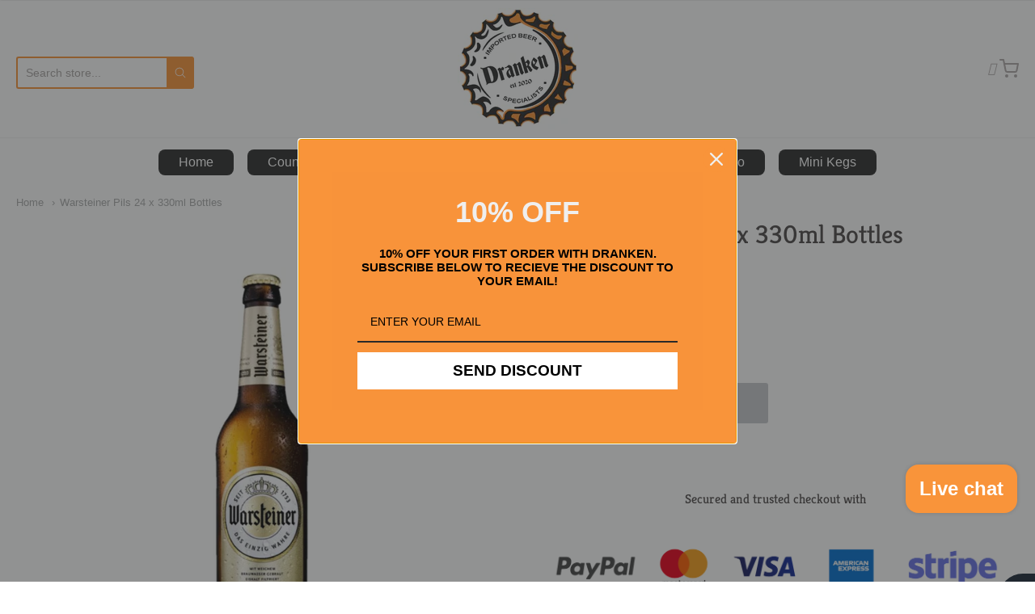

--- FILE ---
content_type: text/css
request_url: https://www.dranken.co.uk/cdn/shop/t/6/assets/theme-custom.css?v=149401581041329403681603290166
body_size: -698
content:
/*# sourceMappingURL=/cdn/shop/t/6/assets/theme-custom.css.map?v=149401581041329403681603290166 */


--- FILE ---
content_type: text/css
request_url: https://www.dranken.co.uk/cdn/shop/t/6/assets/custom.css?v=44794396458658728291754308139
body_size: 3315
content:
/** Shopify CDN: Minification failed

Line 211:23 Unexpected "-->"
Line 306:26 Unexpected "-->"

**/

/* style for product slider */
.collection-details {
    text-align: center;
}
.collection-details a {
    background: #F9943A;
    padding: 10px 20px;
    width: 100%;
    text-align: center;
    color:#fff !important;
    border-radius: 5px;
}
.collection-details a:hover{
	background: #F1B17A;
  	color:#fff !important;
  
}
.custom-title-border h2 {
    background-color: #fff;
    padding: 0px 30px;
    display: table;
    margin: -20px auto 45px auto;
}
.custom-title-border .custom-section-title {
    height: 2px;
    z-index: 99;
    border-bottom: 2px solid;
}
.custom-title-border .section-title {
    margin: -15px auto 70px;
}
.slick-slide img{
  display: inline-block !important; 
}
.slick-list.draggable{
  text-align: center;
}
.slick-slide h6{
  min-height:45px !important;
 
 
}
.slick-slide h6:hover{
 color:#F1B17A;
 
}
a:active, a:focus {
  outline: 0;
  border: none;
  -moz-outline-style: none;
}


.slick-slide input{
    background: #F9943A;
    padding: 10px 20px;
    text-align: center;
    color:#fff !important;
    border-radius: 5px;
    border:none;
    margin-top:10px;
}
.slick-slide input:hover{
	background: #F1B17A;
  	color:#fff !important;
  	
}
.slick-slide.slick-cloned:focus, .slick-slide:focus, .slick-slide.slick-cloned img:focus{
    outline: none !important;
}
.slick-prev:before, .slick-next:before{
  color: #2e2e2e !important;
  font-size:28px !important;
  z-index:999;
}
.slick-prev{
  left:10px !important;
  z-index:999;
}
.slick-next{
  right:15px !important;
}

input.btn.sold-out {
    opacity: .5;
    cursor: default;
  background: #c6c9cc;
}
input.btn.sold-out:hover{
/*   background: #2e2e2e; */
  background: #c6c9cc;
}
footer .image-container{
  margin: 0 !important;
  max-width: 150px !important;
}
/* end of product slider style */

.menu button{
  
  border:none;
  border-radius: 8px; 
  padding: 7px 25px;
  background: #2E2E2E;
  color:#fff !important;
  outline:none;

}

.menu button:hover{
  background: #F9943A;
  color:#fff !important;
}
.shopify-section #app-header #app-lower-header .menu ul.level-1 li.level-1>a>i {
    opacity: 1;
    visibility: visible;
    -webkit-transform: translateY(0);
    -ms-transform: translateY(0);
    transform: translateY(0);
    bottom: auto;
    right: 10px;
    top: 50%;
    transform: translateY(-50%);
    width: auto;
    left: auto;
    color: #fff;
}
.imgs{
  
 
    top: 0 ;
    right: 0 ;
    bottom: 0 ;
    left: 0 ;
    width: 100% ;
    margin: auto ;
    line-height: 0 ;


}

input,
textarea {
  border: 1px solid #eeeeee;
  box-sizing: border-box;
  margin: 0;
  outline: none;
  padding: 10px;
}

input[type="button"] {
  -webkit-appearance: button;
  cursor: pointer;
}

input::-webkit-outer-spin-button,
input::-webkit-inner-spin-button {
  -webkit-appearance: none;
}

.input-group {
  clear: both;
  margin: 15px 0;
  position: relative;
}

.input-group input[type='button'] {
  background-color: #eeeeee;
  min-width: 38px;
  width: auto;
  transition: all 300ms ease;
}

.input-group .button-minus,
.input-group .button-plus {
  font-weight: bold;
  height: 38px;
  padding: 0;
  width: 38px;
  position: relative;
}

.input-group .quantity-field {
  position: relative;
  height: 38px;
  left: -6px;
  text-align: center;
  width: 62px;
  display: inline-block;
  font-size: 13px;
  margin: 0 0 5px;
  resize: vertical;
}

.button-plus {
  left: -13px;
}

input[type="number"] {
  -moz-appearance: textfield;
  -webkit-appearance: none;
}

<!-- style for tabbing -->



.tab button:hover {
  
 color: #F9943A;
}


.tab button.active {
   text-decoration: underline;

  color: #F9943A;
      border: none;
    background-color: transparent;
}

/* Style the tab content */


/* added 07-01-2021 */
ul#tabs {
    padding: 0px;
    margin: 0px;
    border-bottom: 2px solid #f9943a;
  
}
ul#tabs li {
    display: inline-block;
    margin-right: 5px;
    color: #000;
    margin-bottom: 0px;
  margin-bottom:7px;
    
  
}
a.inactive {
    background-color: #f9943a !important;
    border: 2px solid #f9943a !important;
    color: #fff !important;
}
ul#tabs li a {
    color: #000;
    padding: 10px;
    background-color: #ffffff;
    cursor: pointer;
    border: 2px solid #f9943a;
    border-bottom: 2px solid #fff;
    
}
div#tab3C, div#tab1C {
    padding-top: 20px;
}
.cf:after,.cf:before{display: table;content: ''}
.cf:after{clear: both;}
.tabcontent {
  display: none;
  padding: 6px 12px;
  border-top: none;
}



/* Style the tab */
.tab {
  overflow: hidden;

  background-color: #fff;
  text-align:center !important;
  
}

.tab button {
  background-color: inherit;

  border: none;
  outline: none;
  cursor: pointer;
  padding: 14px 16px;
  transition: 0.3s;
  color:#AEA8A8;
  font-family:Kreon;
  font-size:16px;
}
div#shopify-section-product-recommendations{
      padding-top: 80px;
}

  
 hr{
  margin: 0.25rem 0 !important;
  }


<!-- End Of style tabbing -->


/* style for age-checker */
/*----------------------------------------------   
-Defualt to border-box
-----------------------------------------------  */
*, *:before, *:after {
  -webkit-box-sizing: border-box; 
  -moz-box-sizing: border-box; 
  box-sizing: border-box; 
}

#box-right > a.btn{
  background-color: #54A984;
  color: #fff;
  text-decoration: none;
  display:inline-block;
  letter-spacing: 0.1em;
  padding: 0.5em 0em;
  
  &.btn-beta{
    background-color: #e36e3a;
  }
}
.overlay-verify{
  background: #000;
  position:fixed;
  height: 100%;
  width: 100%;
  top: 0;
  left: 0;
  z-index: 1;
}

.box{
  background: #fff;
  position: fixed;
  left: 0;
  right: 0;
  top: 0;
  bottom: 0;
  margin: 0;
  z-index: 9999999;
  width: 100%;
  height: 100%;
  display:table;
}
  
  .box-right {
    top: 40%;
    left: 30%;
    position: absolute;
}

/*  End of style for age-checker */

.wishlistsproduct{

margin: 64px 0px 0px 0px !important;
}

.align-center{
text-align:center;
}

.custom-title-border h2 { text-align: center;}

#app-footer .footer-copyright {
    font-size: 0.90rem !important;
}
footer .padding-bottom-200 {
    padding-bottom: 1rem!important;
}
footer .padding-top-150 {
    padding-top: 1.2rem!important;
}

/* Header Connectivity Style */

div.custom_search {
    top: 70px;
    position: absolute;
    width: 220px;
}
.header-connectivity {
    position: absolute;
    top: 45px;
}
.header-connectivity a {
    color: #2E2E2E !important;
}
.header-connectivity a:hover {
	color: #F9943A !important;
}
/* End of Header Connectivity Style */


/* style for blog page */
.blognav {
 
/*   position: fixed !important; */
  z-index: 1;
  top: 20px;
  left: 10px;
  overflow-x: hidden;
  padding: 8px 0;
}
  
  .blogmain {
 	margin-left: 293px !important;
    padding: 0px 47px!important;
    margin-top: -86px;
}



/* End of style for blog page */


/* style for textimage */
 .contact_filed{
margin-top: -81px;
    margin-right: 0px !important;
    width: 70%;
    float: right;
   
 }
  
  .sliders{
    
   float: left;
    margin: 0px 20px 0px 0px;
    border-radius: 50%;
    width: 250px;
    height: 250px;
 
  
  }

.contacts_img
{
	width: 30%;
    float: left;
}

.contacts_text{
  float: right;
    width: 66%;

}
/* end of style for textimage */

/* contacturl style */

/* Style the tab */
  
.contacttab {
  float: left;
  width: 25%;
 
}


/* Style the buttons inside the tab */

.contacttab button {
  
  background-color: inherit;
  color:#2E2E2E;
  padding: 7px 16px !important;
   width: 100% !important;
  border: none;
  outline: none;
  text-align: left;
  cursor: pointer;
  transition: 0.3s;
  font-size: 17px;

}
.contacttab button:hover {
	
  color:#F9943A;
}
/* end of contacturl style */


/* customerimagetext style */
.customerimage_filed {
    display: block;
/*     margin: -96px 26px 0px 0px; */
    float: right;
}
  
  .slidesimage{
    
   
    width: 760px;
    height: 475px;
  
  }
  

/* end of customerimagetext style */



/* customerpage style */

.customer_filed{
margin-top: -60px;
    margin-right: 0px !important;
    width: 70%;
    float: right;
  
 }
  

.customer_text {
    float: right;
    width: 65%;
}

.customer_img {
    width: 30%;
    float: left;
}
  .slides{
    
    float: left;
    margin: 0px 20px 0px 0px;
    border-radius: 50%;
    width: 250px;
    height: 250px;
  
  }

/* end of customerpage style */


/* style for privecy_police */

  .privacypolice{
   margin: -60px 0px 0px 0px;
  }
  
 .privacypolice p {
    font-size: inherit;
    margin: 0 0 0.625em;
}

/*end of style for privecy_police */


/* style for terams_conditions */


  .termspolice{
   margin: -60px 0px 0px 0px;
  }
  
 .termspolice p {
    font-size: inherit;
    margin: 0 0 0.625em;
}
/*end of style for terams_conditions */


/* style for deliverypolice */

  .deliverypolice{
  margin: -60px 0px 0px 0px;
  }
  
  .deliverypolice p {
    font-size: inherit;
    margin: 0 0 0.625em;
}

/*end of style for deliverypolice */

/* style for order_return_police */


  .orderpolice{
   margin: -60px 0px 0px 0px;
  }
  
 .orderpolice p {
    font-size: inherit;
    margin: 0 0 0.625em;
}
/*end of style for order_return_police */


/* style for blog-template content */
.customimage{
  
  display: flex;
  justify-content: flex-start;

}

.image_left{
  
  flex-basis: 30%;

}

.right_text{
  flex-basis: 70%;
  margin-top:-9px

}
/* end of style for blog-template content */

/* style for images-with-text on homepage */

.custom_overlay{
display: -moz-flex !important;
display: -webkit-flex !important;
display: -ms-flex !important;
display: flex !important;
justify-content: flex-start !important;
align-items: center;

}
.custom_content{
  
flex-basis: 60%;
}

.button_custom{
  
  flex-basis: 40%;
  float: right;
  margin: 0px 0px 0px 49px;

}

/* end of style for images-with-text on homepage */

/*conuntdown css*/
.countdown-timer {
    background: #f9943a;
    padding: 5px 12px;
    margin-bottom: 10px;
    color: #fff;
    font-weight: 600;
    border-radius: 5px;
    text-align: center;
}

.time_bg {
	position:relative;
	/* width:30px; */
	/* height:40px; */
	color: #f9943a;
	background-color: #fff;
	transform-style:preserve-3d;
	transform-origin:center;
	/* border-radius:10px; */
	animation:LoadingFlip 1s linear infinite!important;
	box-shadow:0px 0px 10px rgba(0,0,0,.2) !important;
	padding: 4px;
	font-size: 18px;
	font-weight: 900;
	margin: 0px 3px;
	line-height: 28px;
	border-radius: 5px;
}
    @keyframes LoadingFlip{
        0%,100%{
            transform:perspective(40px) rotateY(0deg) rotateX(0deg) !important;
        }
        40%{
            transform:perspective(40px) rotateY(0deg) rotateX(-180deg) !important;
        }

        100%{
            transform:perspective(40px) rotateY(0deg) rotateX(-180deg) !important;
        }
    }

.countdown-timer p {
    margin-bottom: 0px;
    text-align: center;
}



/* conuntdown css end */

ul.level-3.clean-list {
    /* height: 300px; */
/*     -webkit-column-count: 2;
    -moz-column-count: 2;
    column-count: 2; */
     height: 280px;
    -webkit-column-count: 2;
    -moz-column-count: 2;
    column-count: 2;
    column-fill: auto;
}
li.level-3.block {
    width: 115px;
}
a.inline-block.heading {
    color: #2e2e2e !important;
    font-weight: 700 !important;
    /* border-bottom: 1px solid #2e2e2e; */
    padding-bottom: 5px;
}
a.inline-block.heading:hover {
	color: #f9943a !important;
}

ul.level-2.clean-list.flex {
  flex-wrap: wrap;
}
#app-header #app-lower-header .menu ul.level-1 li.level-1 .submenu ul.level-2 li.level-2 {
    -webkit-flex-basis: calc(25% - 20px);
    -ms-flex-preferred-size: calc(25% - 20px);
    flex-basis: calc(25% - 20px);
    min-width: 230px;
    margin: 0;
}
#app-header #app-lower-header .menu ul.level-1 li.level-1 {
    position: relative;
}
#app-header #app-lower-header .menu ul.level-1 li.level-1 .submenu {
    width: auto;
}
#app-header #app-lower-header .menu ul.level-1 li.level-1 .submenu ul.level-2 li.level-2>a {
    padding: 5px 10px;
    display: block;
}
/*22-12-2020*/

/* #app-header #app-lower-header .menu ul.level-1 li.level-1 .submenu{
	width: 90% !important;
  	right: 5%;
  	left:auto !important;
    margin: 0px auto;
    border-radius: 10px!important;
  -webkit-box-shadow:  1px 3px 17px 0px rgb(46 46 46);
    -moz-box-shadow:  1px 3px 17px 0px rgb(46 46 46);
    box-shadow: 1px 3px 17px 0px rgb(46 46 46);
   
} */
#app-header #app-lower-header .menu ul.level-1 li.level-1 .submenu {
    z-index: 999 !important;
      box-shadow: 0px 0px 0px 0 rgb(46 46 46);
}


.cart-age-varification{
  float: none; 
  text-align: right; 
  clear: both; 
  margin: 10px 0;  
  padding-right: 50px;
}
.cart-terms-condition{
  float: none; 
  text-align: right; 
  clear: both; 
  margin: 10px 0;
}

a.tb-add-to-checkout-items.btn{
display: none !important;
}
/*added17-02-2021  */

a.tb-add-to-cart-items.btn.btn--secondary {
    margin: 0px auto;
    display: block;
    padding: 5px 0px !important;
    border-radius: 7px !important;
}




.custom-collection-products-list #gf-grid .item.collection-product .title-wrap a{
     display: -webkit-box;
    -webkit-line-clamp: 2;
    -webkit-box-orient: vertical;  
    overflow: hidden;
    height: 44px;
    
}



/* ===========responsive===========start=========== */
@media (max-width:767px){
/*added 17-02-2021*/

  a.tb-continue-shopping.btn.btn--secondary {
    margin: 0px auto !important;
    display: block !important;
    padding: 5px !important;
    margin-top: 15px !important;
    border-radius: 10px;
}
/*tabing 07-01-2021    */

  ul#tabs li {margin-right: 2px;}
  ul#tabs li a {padding: 11px 5px;font-size: 13px;}
  a.inactive{padding: 9px 5px}
  div#app-upper-header .column-max.flex.items-center {
    flex-wrap: wrap;
    
  }
  a.cart {
      position: absolute !important;
      top: 40px;
      right: 10px;
  }
  .account-session-links {
    margin: 0px auto;
    padding-top: 15px;
  }
  
/*   mobile view for product slider */
 .custom-title-border h2  {
    padding: 0px 15px;
    display: table;
    margin: -15px auto 20px auto;
    font-size: 18px;
   }
  .custom-title-border .section-title {
    margin: -11px auto 60px;
  }
  
/*  end of  mobile view for product slider */
  
  
/*   mobile view for tab in contacturl */
  .contacttab {
      
      width: 100%;
    height:auto !important;
      
	}
  a.active button {
    background-color: #f6f6f6 !important;
    width: 100% !important;
}
/* end of mobile view for tab in contacturl */
  
/*   mobile view in blog-template */
   .customimage {
      flex-wrap: wrap;

    }
  
  .blogaricles .separator{

     margin: 6px auto !important;

    }
  
  .image_left {
    flex-basis: 100%;
  }
  
  
    .slidesimage{
          width: 100%;
          height:auto;

    }
  
   .right_text {
      flex-basis: 100%;
      margin-top: -9px;
    }
  /*  end of mobile view in blog-template */  
  
/*   mobile view for customer_page in new customer */
  .customerimage_filed{
    float: none;
  
  }
  
  .customer_img {
      margin-top:45px;
      width: 100%;
      float: none;
      text-align: center;
  	}
  
    .customer_text {
      float: none;
      width: 100%;
  	}
  
   .customer_filed  {

      margin-top: 0px;
      margin-right: 0px !important;
      width: 100%;
      float: none;


     }
      .slides {
	  border-radius: 50%;
      float: none;
      margin: 0px !important;
    } 
  

  
 /* end of mobile view for customer_page in new customer */
  
    .blogmain{
      width:100%;
      margin:0px !important;
      padding: 0px!important; 

    }
  /* mobile view for textimage in contact us */
     .contact_filed{
      margin-top: 0px;
      margin-right: 0px !important;
      width: 100%;
      float: none;

   }
  
    .sliders{
     border-radius: 50%;
  /*     width: 100%; */
      float: none;
     margin: 0px !important;
    }

  .contacts_img{
      margin-top:45px;
      width: 100%;
      float: none;
    text-align: center;
  	}

  .contacts_text{
    float: none;
      width: 100%;

  }
  
  /* end of mobile view for textimage in contact us */
  
/* mobile view for homepage,footer,serachbar&link */

  div#app-upper-header {
    padding-bottom: 15px !important;
  }
  .header-connectivity {
    position: absolute;
    top: 110px;
    text-align: center;
    display: inline-block;
  }
  .item-inner{
  	background-size: contain !important;
    background-repeat: no-repeat !important;
    background-position: center !important;
  }
  #insta-feed .instafeed-container{
  	width: 50% !important;
    padding-top: 50% !important;
  }
  #footer-content {
    text-align: center;
  }
  footer .image-container {
    margin: 0 !important;
    width: 100% !important;
    display: inline-block;
  }
  .twitter-typeahead{
  	display: block !important;
  }
  body > div.tb-sidebar-toggle{
  	top: 65px !important;
  }
  
  .box-right {
    top: 25%;
    left: 0;
    right: 0;
    position: absolute;
    padding: 0px 20px;
    text-align: center;
  }
  
  a.trigger_popup_fricc.btn.btn-beta {
    text-transform: uppercase;
  }
  
  a#refresh-page {
    padding-right: 20px;
  }
  
/*   Home Page Slider Banner Image START */
  
  .flickity-page-dots{
    bottom: 0px !important;
  }
  .flickity-viewport {
    height: 160px !important;
  }
  #gc-carousel-1509040989735 {
    min-height: 140px !important;
  }
  .item-inner {
    height: 130px !important;
  }
  .gc-carousel.has-page-dots {
    margin-bottom: -50px !important;
  }
  
/*   Home Page Slider Banner Image END */
   /*   end of mobile view for homepage,footer,serachbar&link */
  .cart-age-varification, .cart-terms-condition{
  	text-align: center;
  }
}

@media screen and (max-width: 640px){
  #app-header #app-upper-header .shop-identity-tagline .logo>img {
      max-height: 85px!important;
  }
  
}


--- FILE ---
content_type: text/css
request_url: https://www.dranken.co.uk/cdn/shop/t/6/assets/customiser-turbo.css?v=150048843694230814711603291986
body_size: -118
content:
html.collection .sort-collection,html.collection .filter-collection{float:right}@media only screen and (min-width: 1200px){ul.tb-products-content li.tb-product{width:25%}}ul.tb-thumb-swatch li img{width:100%!important}a.tb-button-add-to-cart.btn{background-color:#f9943a;color:#fff;border:1px solid #f9943a}a.tb-button-details.btn.btn--secondary{color:#f9943a;background-color:#fff;border:1px solid #f9943a}a.tb-cart-total-price{background:#f9943a!important}a.tb-add-to-checkout-items.btn{background-color:#f9943a;color:#fff;border:1px solid #f9943a;padding:10px 0;text-align:center}a.tb-add-to-cart-items.btn.btn--secondary{color:#f9943a;background-color:#fff;border:1px solid #f9943a;padding:10px 0;text-align:center}.tb-quickview-button a.tb-open-quick-view{background:#f9943a;color:#fff}a.tb-continue-shopping.btn.btn--secondary{color:#f9943a;background-color:#fff;border:1px solid #f9943a;padding:10px 0;text-align:center}a.tb-filter-clear-all-cart,a.tb-filter-clear-all,a.tb-clear-option-name{color:#f9943a;background-color:#fff!important;border:1px solid #f9943a}.tt-menu a.filter_app-footer{background-color:#f9943a;color:#fff}.snize-ac-results{display:none!important}.tb-sidebar-toggle{background:#f9943a!important}.mobile-nav-wrapper{z-index:9896}.tb-filter.tb-list.tb-scroll-tb-cl{max-height:220px}#snappy_filter__filters,#load-ajax-products{padding:10px}.tb-content-cart.tb-drawer-solution .tb-slick-carousel .tb-load-cart-content .tb-cart-image img{max-height:inherit!important;max-width:100%}.tb-productitem--image{padding-bottom:100%}.tb-grid-view-item__title{font-weight:400;font-size:1rem;font-family:Kreon,serif;margin-top:10px}.tb-product-price__price{font-weight:600;font-size:.875rem}.tb-grid-view-item__meta{margin-top:3px;margin-bottom:10px}.tb-thumb-swatch .slick-slide>img{display:none!important}@media only screen and (min-width: 769px){.tt-menu{max-height:50vh;height:auto;overflow-y:auto;padding-bottom:0!important}}@media only screen and (max-width: 768px){.tb-cart-icon{z-index:9895}#snappy_filter__filters,#load-ajax-products{padding:0}.tb-drawer-solution .tb-content-new-drawer .tb-cart-close{top:0!important}}
/*# sourceMappingURL=/cdn/shop/t/6/assets/customiser-turbo.css.map?v=150048843694230814711603291986 */


--- FILE ---
content_type: text/javascript
request_url: https://www.dranken.co.uk/cdn/shop/t/6/assets/theme-custom.js?v=147684577792167302481609998948
body_size: 102
content:
$(window).on("load",function(){$(".trigger_popup_fricc").click(function(){$(".hover_bkgr_fricc").show()}),$(".hover_bkgr_fricc").click(function(){$(".hover_bkgr_fricc").hide()}),$(".popupCloseButton").click(function(){$(".hover_bkgr_fricc").hide()})}),jQuery(document).ready(function($2){sessionStorage.getItem("advertOnce")!=="true"?$2(".box").show():$2(".box").hide(),$2("#refresh-page").on("click",function(){$2(".box").hide(),sessionStorage.setItem("advertOnce","true")}),$2("#reset-session").on("click",function(){$2(".box").show(),sessionStorage.setItem("advertOnce","")}),$2("#tabs li a:not(:first)").addClass("inactive"),$2(".container").hide(),$2(".container:first").show(),$2("#tabs li a").click(function(){var t=$2(this).attr("id");$2(this).hasClass("inactive")&&($2("#tabs li a").addClass("inactive"),$2(this).removeClass("inactive"),$2(".container").hide(),$2("#"+t+"C").fadeIn("slow"))})});function incrementValue(e){e.preventDefault();var fieldName=$(e.target).data("field"),parent=$(e.target).closest("div"),currentVal=parseInt(parent.find("input[name="+fieldName+"]").val(),10);isNaN(currentVal)?parent.find("input[name="+fieldName+"]").val(0):parent.find("input[name="+fieldName+"]").val(currentVal+1)}function decrementValue(e){e.preventDefault();var fieldName=$(e.target).data("field"),parent=$(e.target).closest("div"),currentVal=parseInt(parent.find("input[name="+fieldName+"]").val(),10);!isNaN(currentVal)&&currentVal>0?parent.find("input[name="+fieldName+"]").val(currentVal-1):parent.find("input[name="+fieldName+"]").val(0)}$(".input-group").on("click",".button-plus",function(e){incrementValue(e)}),$(".input-group").on("click",".button-minus",function(e){decrementValue(e)}),jQuery(document).ready(function(){jQuery(".productslide").slick({dots:!1,infinite:!0,slidesToShow:5,slidesToScroll:1,autoplay:!0,autoplaySpeed:1e3,responsive:[{breakpoint:1024,settings:{slidesToShow:3,slidesToScroll:1,infinite:!0,dots:!1}},{breakpoint:600,settings:{slidesToShow:2,slidesToScroll:1}},{breakpoint:480,settings:{slidesToShow:1,slidesToScroll:1}}]})}),$(function(){var url=window.location.pathname,urlRegExp=new RegExp(url.replace(/\/$/,""));$("#myDIV a").each(function(){urlRegExp.test(this.href)&&$(this).addClass("active")})});
//# sourceMappingURL=/cdn/shop/t/6/assets/theme-custom.js.map?v=147684577792167302481609998948


--- FILE ---
content_type: text/javascript
request_url: https://www.dranken.co.uk/cdn/shop/t/6/assets/tb-filter-v3.js?v=153953876275529867271603290576
body_size: 18197
content:
var _0x1051=["ontouchmove","preventDefault","touchmove","originalEvent","scale","addEventListener","snappy","Currency","${{amount}}","string",".","","replace",",","toFixed","split","$1","amount","amount_no_decimals","amount_with_comma_separator","amount_no_decimals_with_comma_separator"," ","amount_no_decimals_with_space_separator","match","href","location","getTime","shop","url","params","parse_query_string","collection","collect","extend","GET","jsonp","https://api.apolomultimedia-server3.info/api/filter/index10/collections","application/json","loadAjaxOpen","filter","autoClick","filterMode","others","loadCollection","noviSlider","theme","totalProducts","loadAjaxClose","contentCart","onloadWidth","paginate","toggle","ajaxcart","toptags","changeOption","removeOption","clearAll","changeImageSlick","addToCart","closeMiniCart","mobile","quickView","ajax","total_product"," Products","html",".tb-filters-toolbar__product-count","title_translator","language",".tb-prev",".tb-next",".tb-off",'data-optionswatch="1"'," tb-soldout",'<div class="tb-content-button-add-to-cart"><a class="tb-button-add-to-cart btn" href="javascript:void(0);">Add to cart</a><a href="/products/',"handle","data",'" class="tb-button-details btn btn--secondary">Full Details</a></div>',".tb-buttons-","id","push","each",".tb-apolomultimedia-data-product","length","shop_url","https://api.apolomultimedia-server3.info/api/swatch/index/swatches","result","options","tb-swatch-plugin","option_value","replaceSymbol"," active"," tb-box","filter_type","display_type"," tb-swatch",'data-optionswatch="2"','<img src="',"asset_url","image_type",'" onError="this.onerror=null;this.src=\'','tb-thumb-noimage.jpg\';" class="tb-sw-img"/>',"option_value_handle","~","-","tb-swatch-plugin tb-swatch-color","-swatch","swatches","type","background:","value","tb-vt-","concat","product_id"," tb-available","swatchstyles",'<a href="javascript:void(0);" class="tb-swatch-element tb-position-'," tb-autoload-"," tb-"," tb-vt-"," swatch-option-apolo-",'" data-swatch="','" data-handle="','" ',' data-index="','" data-id="','" data-value="',"escapeHtml",'" style="','"><img class="tb-crossed-out" src="','tb-soldout.png"><div class="','"><span>',"</span></div></a>",'<option value="','" class="swatch-option-apolo-','">',"</option>","Default Title",'<select class="tb-combobox-filter tb-index-'," tb-position-combobox-",'" data-index="',"</select>","Title",' style="display:none;"','<div class="tb-content-option tb-index-','"','><div class="tb-option-name">',"</div>","variants","price","compare_at_price","image","src",'<option title="',"title",'" data-available="',"inventory_quantity",'" data-inventorymanagement="',"inventory_management",'" data-inventorypolicy="',"inventory_policy",'" data-inventoryquantity="','" data-inventoryquantitytb="',"inventory_quantity_tb",'" data-quantityglobal="','" data-oldinventoryquantity="',"old_inventory_quantity",'" data-imageid="','" data-price="','" data-variantid="','" data-productid="','" data-compareprice="','" data-src="','" value="','" class="tb-image-thumb-',"stringify",'<div class="tb-content-select"><textarea class="tb-json-variants" style="display:none;">','</textarea><select class="tb-product-select-option" style="display:none;">',"</select></div>",'<div class="tb-option-name">',".tb-swatch-products-","imageChange","autoClickSwatches","loadSwatch","parse_query_group","page","change","trigger","val","select.tb-combobox-filter.tb-index-1.","click",".tb-available.","-0","-3","a.tb-swatch-element.tb-available:first","find",".tb-content-option",".tb-option-name","bind","select.tb-combobox-filter.tb-index-1","unbind","a.tb-thumb-onclick","select option.tb-image-thumb-","thumb","active","removeClass","ul.tb-thumb-swatch","closest","li","parent","attr",".tb-image-fisrt-","addClass","loadVariants","isTrigger","undefined"," / ","indexOf","swatch",".swatch-option-apolo-",".tb-index-",".tb-",".tb-position-combobox-","select.tb-combobox-filter","somedata","optionswatch","textarea.tb-json-variants",".tb-content-select",".tb-content-swatches-cn","parseJSON","option:selected","index","option1","option2","option3",".tb-position-combobox-2-",".tb-position-combobox-3-","select.tb-product-select-option","slice",'option[title="','"]',"imageid","compareprice","inventorymanagement","inventorypolicy","inventoryquantity","oldinventoryquantity","productid","variantid",".tb-product-link-","left_quantity","tb-","thumbnails_default","bubbles",".tb-thumb-id-","disabled","removeAttr","a.tb-button-add-to-cart",".tb-content-button-add-to-cart",".tb-content-hover","text",".tb-price-",".tb-compare-at-price-","money_format","formatMoney","variant","thumbnails","700x700","resizeImage","img","preorder_products","sold_out_products","left_quantity_products","stock_products_price",".tb-content-option a.tb-swatch-element.tb-available","a.tb-swatch-element","a.tb-swatch-element.active","tb-available","a",".tb-index-2-","tb-soldout",".tb-index-3-","a.tb-swatch-element.active.tb-available",".tb-index-1-",".tb-json-variants","parse","hide",".tb-tag-product-label.tb-top-left",".tb-left-products-badges-",".tb-content-option a.tb-swatch-element.tb-soldout",".tb-preorder-badges-","shopify","continue","show",".tb-sold-out-badges-","quantity",".tb-product.product-","count_stock","tracking",".tb-top-left","<span>","</span>","ceil",'% <span class="tb-off">',".tb-discount-badges-","style_sticky"," tb-drawer-solution","stick_cart_status",".tb-cart-icon",'<div class="tb-cart-icon" style="display:none;"><a href="javascript:void(0);" class="tb-cart-total-price btn"></a></div><div class="tb-content-cart',' tb-new-cart" style="display:none;"></div>',".tb-loding-filter-w",'<div class="tb-loding-filter-w" style="display:none;"></div>',".tb-quick-view-products-by-full-w",'<div class="tb-quick-view-products-by-full-w" style="display:none;"></div>',".tb-content-cart","filter_status","#snappy_filter_wrapper",".tb-sidebar-toggle",'<div class="tb-sidebar-toggle" style="display:none;">','</div><div class="tb-content-filter-mobile tb-sidebar"></div>',"append","body",'<div class="tb-search-content-mobile" style="display:none;"><div class="tb-content-view-search"><a href="javascript:void(0);" class="tb-close-content-search"><img src="https://api.apolomultimedia-server3.info/assets/images/tb-cancel.png"></a><h2 class="tb-sidebar-title tb-shopping-cart">','</h2><form action="/search" method="get"><input class="tb-search-box-mobile" type="text" name="q" placeholder="','"></form></div></div>',"con","optionList","optionBox","optionSwatch","optionRange","tb-top-tags-slow","#filter_container_collections","quickv",".tb-product-inner-snappy-filter:hover .tb-content-image-turbofilter .tb-quick-view-turbofilter{display:none;}","head","getElementsByTagName","style","createElement","text/css","styleSheet","cssText","createTextNode","appendChild","q"," : "," tb-keyword",'<a href="javascript:void(0);" data-handle="','" class="tb-filter-clear'," <span>x</span></a>",'<div class="content-refine"><h2 class="sidebar-title">','</h2><a href="javascript:void(0);" class="tb-filter-clear-all" style="">',"</a></div>","#filter-b-tags",".content-refine","a.tb-filter-clear","sort-by","sort_by","removeParam","keywords","pushState","history","ajaxfilter","removeActiveOption",".tb-n-",".tb-swatch-color","ul.tb-filter li","a.tb-clear-option-name","/collections","/collections/","/search","/","a.tb-filter-clear-all","removeAll",".tb-filter-collapse",".tb-filter-content-name","display","none","css",".clear-name-","removeActiveOptionName","getParameterByName","block",".tb-n-tb-cl-collections.tb-cl-collections-",".tb-content-sub-collections",".tb-cl-collections-","tb-cl","values",".tb-h-title","col","first","cn","children"," tb-first",'<div class="tb-filter-content-name tb-index-filter','"><a href="#collapse','" class="tb-filter-nav-toggle','"><h2 class="tb-sidebar-title">','</h2></a><a href="javascript:void(0);" data-handle="',"tb",'" class="tb-clear-option-name clear-name-','</a><div id="collapse','" class="tb-filter-collapse"><ul class="tb-filter tb-list tb-scroll-',"subCollections",'<span class="tb-sub-collections-plus">-</span>','<li><a href="javascript:void(0);" class="tb-n-tb-tg-'," tb-tg-",'" data-handle="tb-tg-',"redir",'"><input type="checkbox"><span class="checkmark"></span>',"</a></li>",'<ul class="tb-content-sub-collections">',"</ul>",'<span class="tb-sub-collections-spacing"></span>','<li><a href="javascript:void(0);" class="tb-n-',"title_handle",' <span class="tb-hidden-count">(',"count_products",")</span></a>","</li>","tb-vt","tb-vd","vendor",")</span></a></li>","tb-pt","product_type","tb-st",'-in-stock" data-handle="','" data-value="in-stock"><input type="checkbox"><span class="checkmark"></span>',"tb-tg","tb-pc",'<li><div class="tb-swatch tb-filter_app_media"><a href="javascript:void(0);" class="tb-swatch-element tb-swatch tb-n-',"</span></a></div></li>","</ul></div></div>",'" class="tb-filter-collapse"><ul class="tb-filter tb-box">','<li><div class="tb-swatch tb-filter_app_media"><a href="javascript:void(0);" class="tb-swatch-element tb-box tb-n-','" data-children="'," (",")</span></a></div></li>","hexa",'" class="tb-filter-collapse"><ul class="tb-filter tb-swatch">',"replaceSymbolSwatch","?","time",'tb-thumb-noimage.jpg\';" class="swatch-image-filter"/>','<li><div class="tb-swatch tb-filter_app_media tb-swatch-color"><a href="javascript:void(0);" class="tb-swatch-element tb-swatch tb-n-',"MinPrice","MaxPrice",'" class="tb-filter-collapse-price">','<div class="tb-filter-option-range-amount" id="tb-filter-option-range-amount-pf_p_price"><input id="tb-filter-option-range-amount-min" value="','" type="text" disabled="disabled"><div class="tb-filter-option-range-amount-split"> - </div><input id="tb-filter-option-range-amount-max" value="','" type="text" disabled="disabled"></div><div id="tb-price"></div>',"</div></div>","#tb-price","capturePrice","tb-price","getElementById","tb-filter-option-range-amount-min","tb-filter-option-range-amount-max","ltr","count","create","update","on","noUiSlider","urlFilterSingle","set","keydown","forEach","urlFilter","a.tb-n-tb-cl-collections","urlFilterCollection","/search?","a.active","removeParamValue","a.tb-n-tb-cl-collections.active","all","tb-cl-collections",".tb-content-paginate ul.tb-paginate","pisition",".tb-content-paginate","ul.tb-paginate","bottom","scrollTop","[disabled=disabled]","is","Adding...","ajaxpost","slickCarousel",".tb-slick-carousel-thumb.tb-thumb-function-","refresh","slick","button.slick-prev",".tb-product-inner-snappy-filter.tb-content-hover","tb-no-padding","hover","li.tb-product",".tb-product-inner-snappy-filter.tb-content-static","quick_view_status",".tb-content-image-turbofilter","width","quick_view_status_mobile",".tb-content-image-turbofilter a","hidden",".tb-product",'<a href="javascript:void(0);" class="tb-close-products"><img src="https://api.apolomultimedia-server3.info/assets/images/tb-cancel.png" /></a>',".tb-slick-carousel-thumb","visible","tb-scroll-hidden-product","closeProduct",".tb-products-content .tb-product",".tb-scroll-hidden",".tb-button-details",".tb-product-inner-snappy-filter.tb-content-hover .tb-content-image-turbofilter a",".tb-button-add-to-cart","loadQuickView",".tb-product-inner-snappy-filter.tb-content-static.tb-quick-view",".tb-content-mega-quick-view",'<a href="javascript:void(0);" class="tb-close-products-quick-view"><img src="https://api.apolomultimedia-server3.info/assets/images/tb-cancel.png" /></a>',".tb-popup-quick-view-","ajaxProductDescription",".tb-open-quick-view","stopPropagation",".tb-description-onload","#","inline","open","magnificPopup","json",".json","body_html","product",'<div class="tb-content-body-html">',"strip","New","createHTMLDocument","implementation","innerHTML","textContent","innerText",".tb-close-products","remove",".tb-close-products-quick-view","POST","/cart/add.js","/cart","showCartStick","responseText","description","notifyError","btn--loading",".tb-scroll-hidden-product","/cart/change.js","total_price","input.tb-total-price",".tb-pro-quantity","There is no stock available for the product ",'input[name="quantity"]',"variantitle","/cart.js?_=999666333","loadCart","automaticResponsive","loadQuantity","clearAllCart","tooltipster",".tb-add-to-cart-drawer","#Quantity-","#ProductSelect-",".tb-js-drawer-turbo","a.tb-filter-clear-all-cart","/cart/clear.js","removeHidden","tb-scroll-hidden","ontouchstart","maxTouchPoints",".tb-tooltip","jScrollPane",".tb-slick-carousel","resize","hasClass",".tb-cart-icon .tb-cart-total-price",".tb-load-cart-content.item","top","px","onLoadCartClick",".tb-cart-icon.tb-mobile-cart a","tb-mobile-cart","&#039;","&quot;","&gt;","&lt;","&amp;","items","variant_title","small",'<a href="','" class="ajaxcart__product-name">',"product_title","</a>","large",'<div class="tb-load-cart-content item tb-tooltip" title="',"<br />",'"><div class="tb-cart-image"><img src="','" /></div><div class="tb-content-drawer-cart-loop"><div class="tb-title-cart-shopify">',"<p>",'</p></div><div class="tb-cart-description tb-mobile"><span class="tb-cart-price">',"original_price",'</span><span class="tb-cart-title" style="display:none;">','</span></div><div class="tb-pro-quantity"><input type="hidden" class="tb-total-price" value="','" /><a href="javascript:void(0);" class="tb-cart-item-decrease tb-qtyminus" field="quantity">-</a><input type="text" name="quantity" data-title="','" data-variantitle="',"variant_id",'" /><a href="javascript:void(0);" class="tb-cart-item-increase tb-qtyplus" field="quantity">+</a></div><div class="tb-cart-description tb-desktop"><span class="tb-cart-price">',"</span></div></div></div>",'<div class="tb-content-new-drawer"><div class="load-ajax-snappy-filter" style="display:none;"></div><h2 class="tb-sidebar-title tb-shopping-cart">','</h2><a href="javascript:void(0);" class="tb-filter-clear-all-cart tb-cart-drawer-clear">','</a><a class="tb-cart-close" href="javascript:void(0);" style="display:none;"><img src="https://api.apolomultimedia-server3.info/assets/images/tb-cancel.png"></a><div class="tb-slick-carousel">','</div><div class="tb-content-add-check-drawer"><div class="tb-sub-total--full"><div class="tb-sub-total-content"><p class="tb-ajaxcart__subtotal">','</p></div><div class="tb-sub-total-content"><p class="tb-ajaxcart__price">',"items_subtotal_price",'</p></div></div><p class="tb-ajaxcart__note">','</p><a href="/checkout" class="tb-add-to-checkout-items btn"><span>','</span></a><a href="/cart" class="tb-add-to-cart-items btn btn--secondary"><span>','</span></a><a href="javascript:void(0);" class="tb-continue-shopping btn btn--secondary"><span>',"</span></a></div></div>",".tb-cart-total-price",".tb-qtyplus","field","input[name=","]","ajaxpostCarousel",".tb-qtyminus","toLowerCase","([?&])","=.*?(&|$)","i","&","=","$2","*#","substring","onpopstate","search","exec","collections","captureCollection","pathname","join","+","addParameter","keys","300px","animate","html, body","\\$&","[?&]","(=([^&#]*)|&|#|$)","splice","hasOwnProperty",".tb-filter-nav-toggle","related","up","slideToggle","popstate","hash","#!/","addstyle","searchengineinrealtime","removeDiv","openMobileSearch","closeSearch",".tb-sortby","input.tb-children-collection","original","_","tb-tg-","querySelectorAll","slideUp","#snappy_filter__filters","siblings","swing","#snappy_bc-sf-filter-tree-mobile-button","\xAB ","ul.paginate-snappy-filter li a.prev"," \xBB","ul.paginate-snappy-filter li a.next","ul.paginate-snappy-filter li.disabled span","<",">",".tb-sidebar",".tb-content-filter-mobile","tb-sidebar-open","tb-open",".tb-sidebar-close","prepend","a.tb-cart-close","a.tb-continue-shopping","tb-design-horizontal","info","notify","danger","center","_blank","animated fadeInDown","animated fadeOutUp","class",'<div data-notify="container" class="tb-notify-turbofilter alert alert-{0}" role="alert"><button type="button" aria-hidden="true" class="close" data-notify="dismiss">\xD7</button><span data-notify="icon"></span> <span data-notify="title">{1}</span> <span data-notify="message">{2}</span><div class="progress" data-notify="progressbar"><div class="progress-bar progress-bar-{0}" role="progressbar" aria-valuenow="0" aria-valuemin="0" aria-valuemax="100" style="width: 0%;"></div></div><a href="{3}" target="{4}" data-notify="url"></a></div>',"notifyDefaults","backLoad","sortBy__filter","notifications","contentMobileSearch","view_search","openCartDrawer","addToCartDrawer","ajaxSetup","appendTo",".tt-menu",".tb-close-content-search",".tb-search-content-mobile",".tb-open-mobile-search","offset","outerHeight","outerWidth","height",".tt-dataset.tt-dataset-tb-search-theme","left","spacing_from_search_box","999999999 !important","setProperty","auto","smart_search_status","whitespace","obj","tokenizers","https://api.apolomultimedia-server3.info/api/search/index/search?q=load_all&status=collections&shop=","https://api.apolomultimedia-server3.info/api/search/index/search?q=%QUERY&status=collections&shop=","%QUERY","https://api.apolomultimedia-server3.info/api/search/index/search?q=load_all&status=product_type&shop=","https://api.apolomultimedia-server3.info/api/search/index/search?q=%QUERY&status=product_type&shop=","https://api.apolomultimedia-server3.info/api/search/index/search?q=load_all&status=vendor&shop=","https://api.apolomultimedia-server3.info/api/search/index/search?q=%QUERY&status=vendor&shop=","sku","https://api.apolomultimedia-server3.info/api/search/index/search?q=load_all&status=sku&shop=","https://api.apolomultimedia-server3.info/api/search/index/search?q=%QUERY&status=sku&shop=","https://api.apolomultimedia-server3.info/api/search/index/search?q=load_all&status=barcode&shop=","https://api.apolomultimedia-server3.info/api/search/index/search?q=%QUERY&status=barcode&shop=","https://api.apolomultimedia-server3.info/api/search/index/search?q=load_all&status=products&shop=","https://api.apolomultimedia-server3.info/api/search/index/search?q=%QUERY&status=products&shop=","autocomplete","off","input[name=q],.tb-search-box-mobile","typeahead:render",".tt-none",".tt-suggestion.tt-selectable","searchcustomize","typeahead:selected","status","products","https://","/products/","barcode","/collections/all?tb-vd-vendors=","/collections/all?tb-pt-product-type=","typeahead:open","tb-collections",'<h3 class="league-name">',"</h3>","<a class='tb-search-title'>","tb-vendor","tb-producttype","tb-sku",'<s class="tb-compare-price">',"</s>","show_price","<span class='product-price__sale'>","<a><div class='content-filter_app'><div class='content-lineal-filter_app'><div class='image-thumb-filter_app'><img src='","' /></div><div class='text-search-filter_app'><span class='title-dog-apps'>",'<div class="tb-bc-sku">',"</div></div></div></div></a>","<a style='display:none;'><div class='content-filter_app'><div class='content-lineal-filter_app'><span class='image-thumb-filter_app'><img src='' /></span><div class='text-search-filter_app'><span><b></b></span></div></div></div></a>","tb-barcode","Barcode","tb-products","variants_count","</div></div></div></a>",'<div class="tt-dataset tt-dataset-tb-search-theme"><a class="filter_app-footer" href="/search?q=',"query",'"><div class="search-all-result">',"</div></a></div>",'<div class="tt-suggestion tt-none" style="display:none;"><div class="tb-search-theme">',"typeahead","a.tt-suggestion .content-filter_app {border-bottom: 1px solid #e8e9eb;}.tt-dataset {background: #fff;box-shadow: 0 0 0 1px rgba(39, 44, 48, .05), 0 1px 5px 1px rgba(39, 44, 48, .16);width: 100%;}em.compare-at-price-dog-apps span.money {text-decoration: line-through;}.tt-dataset a {background-color: ","background_color",";color: ","text_color",";cursor: pointer;display: block;width: 100%;text-align: left;}.tt-dataset a:hover {background-color: ","hover_background_color","hover_text_color",";}.tt-dataset a img,.search-real-time-filter_app a {vertical-align: middle;font-size: 12px; }.tt-dataset .empty-message {text-align: center;color: #000;padding: 10px 0px;  }.search-all-result {text-align: center;padding: 10px 0px; }.tt-dataset a .content-filter_app .text-search-filter_app {display: inline-block;width: 79%;vertical-align: top;font-size: 14px;line-height: 18px; }.tt-dataset a .content-filter_app div.image-thumb-filter_app {text-align:left;display: inline-block;vertical-align: middle;line-height: 50px;position: relative; }.tt-dataset a .content-filter_app .text-search-filter_app span {display: inline-block;font-size: 14px;line-height: 18px;margin-left: 10px;}.tt-dataset a:hover .content-filter_app .text-search-filter_app .compare-at-price-dog-apps {color: ",";}.tt-dataset a .content-filter_app .text-search-filter_app .compare-at-price-dog-apps {display: inline-block;color: ",";font-style: normal;margin-left: 10px;text-decoration: line-through;}.tt-dataset a .content-filter_app .text-search-filter_app span.title-dog-apps {display: block;width: 100%;}.tt-dataset a .content-filter_app .content-lineal-filter_app {padding: 10px 10px; }span.twitter-typeahead {width: 100%;display: initial !important;}span.twitter-typeahead .tt-menu {width: 100%;  }a.filter_app-footer {background-color: ","footer_background_color"," !important;color: ","footer_text_color"," !important;text-decoration: none; }a.filter_app-footer:hover {background-color: "," !important;}.tt-menu {z-index: 2147483646 !important;}@media(max-width:480px) {.tt-dataset a .content-filter_app .text-search-filter_app {width: 60%; }}","script","text/javascript","readyState","onreadystatechange","loaded","complete","onload","resolve","jsonp_callback_","random","round","removeChild","callback=",'<link rel="stylesheet" href="//api.apolomultimedia-server3.info/assets/css/tb-filter-responsive.css?','" type="text/css" />',"https://api.apolomultimedia-server3.info/api/preferences/index/call?shop=","init","jquery","fn","//ajax.googleapis.com/ajax/libs/jquery/1.9.1/jquery.min.js","noConflict","DOMContentLoaded","/cart.js","ajaxSuccess"];document[_0x1051[0]]=function(e2){e2[_0x1051[1]]()},document[_0x1051[0]]=function(e2){return!0},document[_0x1051[5]](_0x1051[2],function(_0xb92bx2){_0xb92bx2=_0xb92bx2[_0x1051[3]]||_0xb92bx2,_0xb92bx2[_0x1051[4]]>1&&_0xb92bx2[_0x1051[1]]()},!1),window[_0x1051[6]]=window[_0x1051[6]]||{},window[_0x1051[6]]=window[_0x1051[6]]||{},snappy[_0x1051[7]]=function(){var _0xb92bx3=_0x1051[8];function _0xb92bx4(_0xb92bx5,_0xb92bx6){typeof _0xb92bx5===_0x1051[9]&&(_0xb92bx5=_0xb92bx5[_0x1051[12]](_0x1051[10],_0x1051[11]));var _0xb92bx7=_0x1051[11],_0xb92bx8=/\{\{\s*(\w+)\s*\}\}/,_0xb92bx9=_0xb92bx6||_0xb92bx3;function _0xb92bxa(_0xb92bxb,_0xb92bxc,_0xb92bxd,_0xb92bxe){if(_0xb92bxd=_0xb92bxd||_0x1051[13],_0xb92bxe=_0xb92bxe||_0x1051[10],isNaN(_0xb92bxb)||_0xb92bxb==null)return 0;_0xb92bxb=(_0xb92bxb/100)[_0x1051[14]](_0xb92bxc);var _0xb92bxf=_0xb92bxb[_0x1051[15]](_0x1051[10]),_0xb92bx10=_0xb92bxf[0][_0x1051[12]](/(\d)(?=(\d\d\d)+(?!\d))/g,_0x1051[16]+_0xb92bxd),_0xb92bx11=_0xb92bxf[1]?_0xb92bxe+_0xb92bxf[1]:_0x1051[11];return _0xb92bx10+_0xb92bx11}switch(_0xb92bx9[_0x1051[23]](_0xb92bx8)[1]){case _0x1051[17]:_0xb92bx7=_0xb92bxa(_0xb92bx5,2);break;case _0x1051[18]:_0xb92bx7=_0xb92bxa(_0xb92bx5,0);break;case _0x1051[19]:_0xb92bx7=_0xb92bxa(_0xb92bx5,2,_0x1051[10],_0x1051[13]);break;case _0x1051[20]:_0xb92bx7=_0xb92bxa(_0xb92bx5,0,_0x1051[10],_0x1051[13]);break;case _0x1051[22]:_0xb92bx7=_0xb92bxa(_0xb92bx5,0,_0x1051[21]);break}return _0xb92bx9[_0x1051[12]](_0xb92bx8,_0xb92bx7)}return{formatMoney:_0xb92bx4}}();var videlxu={url:window[_0x1051[25]][_0x1051[24]],time:new Date()[_0x1051[26]](),shop:Shopify[_0x1051[27]],page:1,arr:[],params:_0x1051[11],col:_0x1051[11],con:_0x1051[11],first:_0x1051[11],image:_0x1051[11],hexa:_0x1051[11],children:_0x1051[11],cn:_0x1051[11],query:!1,json:!1,ajaxSetup:function(_0xb92bx13,_0xb92bx14){},ajaxfilter:function(_0xb92bx13,_0xb92bx14){videlxu[_0x1051[28]]=window[_0x1051[25]][_0x1051[24]],videlxu[_0x1051[29]]=videlxu[_0x1051[30]](videlxu[_0x1051[28]]),videlxu[_0x1051[27]]={shop:Shopify[_0x1051[27]]},videlxu[_0x1051[31]]={collection:videlxu[_0x1051[32]]()},_0xb92bx14[_0x1051[33]](videlxu[_0x1051[31]],videlxu[_0x1051[27]],videlxu[_0x1051[29]]),_0xb92bx14[_0x1051[62]]({type:_0x1051[34],dataType:_0x1051[35],async:!0,data:videlxu[_0x1051[31]],url:_0x1051[36],contentType:_0x1051[37],beforeSend:function(){videlxu[_0x1051[38]](_0xb92bx13,_0xb92bx14)},success:function(_0xb92bx15){videlxu[_0x1051[39]](_0xb92bx15,_0xb92bx13,_0xb92bx14),videlxu[_0x1051[40]](_0xb92bx15,_0xb92bx13,_0xb92bx14),videlxu[_0x1051[41]](_0xb92bx13,_0xb92bx14),videlxu[_0x1051[42]](_0xb92bx13,_0xb92bx14),videlxu[_0x1051[43]](_0xb92bx15,_0xb92bx13,_0xb92bx14),videlxu[_0x1051[44]](_0xb92bx15,_0xb92bx13,_0xb92bx14),gema[_0x1051[45]](_0xb92bx15,_0xb92bx13,_0xb92bx14),videlxu[_0x1051[46]](_0xb92bx15,_0xb92bx13,_0xb92bx14)},error:function(_0xb92bx16){videlxu[_0x1051[47]](_0xb92bx13,_0xb92bx14)},complete:function(){videlxu[_0x1051[48]](_0xb92bx13,_0xb92bx14),videlxu[_0x1051[49]](_0xb92bx13,_0xb92bx14),videlxu[_0x1051[50]](_0xb92bx13,_0xb92bx14),videlxu[_0x1051[51]](_0xb92bx13,_0xb92bx14),videlxu[_0x1051[52]](_0xb92bx13,_0xb92bx14),videlxu[_0x1051[53]](_0xb92bx13,_0xb92bx14),videlxu[_0x1051[54]](_0xb92bx13,_0xb92bx14),videlxu[_0x1051[55]](_0xb92bx13,_0xb92bx14),videlxu[_0x1051[56]](_0xb92bx13,_0xb92bx14),videlxu[_0x1051[57]](_0xb92bx13,_0xb92bx14),videlxu[_0x1051[58]](_0xb92bx13,_0xb92bx14),videlxu[_0x1051[59]](_0xb92bx13,_0xb92bx14),videlxu[_0x1051[60]](_0xb92bx13,_0xb92bx14),videlxu[_0x1051[61]](_0xb92bx13,_0xb92bx14),videlxu[_0x1051[47]](_0xb92bx13,_0xb92bx14)}})},totalProducts:function(_0xb92bx15,_0xb92bx13,_0xb92bx14){_0xb92bx14(_0x1051[66])[_0x1051[65]](_0xb92bx15[_0x1051[63]]+_0x1051[64]),_0xb92bx14(_0x1051[69])[_0x1051[65]](_0xb92bx13[_0x1051[68]][0][_0x1051[67]]),_0xb92bx14(_0x1051[70])[_0x1051[65]](_0xb92bx13[_0x1051[68]][1][_0x1051[67]]),_0xb92bx14(_0x1051[71])[_0x1051[65]](_0xb92bx13[_0x1051[68]][12][_0x1051[67]])},quickView:function(_0xb92bx13,_0xb92bx14){var _0xb92bx17=[],_0xb92bx18=_0x1051[11],_0xb92bx19=_0x1051[11],_0xb92bx1a=_0x1051[11],_0xb92bx1b=_0x1051[11],_0xb92bx1c=_0x1051[11],_0xb92bx1d=_0x1051[11],_0xb92bx1e=_0x1051[11],_0xb92bx1f=_0x1051[72],_0xb92bx20=0,_0xb92bx21=_0x1051[11],_0xb92bx22=_0x1051[11],_0xb92bx23=_0x1051[11],_0xb92bx24=_0x1051[11],_0xb92bx25=_0x1051[11],_0xb92bx26=_0x1051[11],_0xb92bx27=0,_0xb92bx28=_0x1051[11],_0xb92bx29=_0x1051[11],_0xb92bx2a=_0x1051[11],_0xb92bx2b=_0x1051[11],_0xb92bx2c=_0x1051[11],_0xb92bx2d=_0x1051[11],_0xb92bx2e=_0x1051[73],_0xb92bx2f=[];_0xb92bx14(_0x1051[82])[_0x1051[81]](function(_0xb92bx30){_0xb92bx14(_0x1051[78]+_0xb92bx14(this)[_0x1051[76]](_0x1051[79]))[_0x1051[65]](_0x1051[74]+_0xb92bx14(this)[_0x1051[76]](_0x1051[75])+_0x1051[77]),_0xb92bx17[_0x1051[80]](_0xb92bx14(this)[_0x1051[76]](_0x1051[79]))}),_0xb92bx17[_0x1051[83]]>0&&_0xb92bx14[_0x1051[62]]({type:_0x1051[34],dataType:_0x1051[35],async:!0,data:{products:_0xb92bx17,shop:_0xb92bx13[_0x1051[84]]},url:_0x1051[85],contentType:_0x1051[37],beforeSend:function(){},success:function(_0xb92bx15){_0xb92bx14[_0x1051[81]](_0xb92bx15[_0x1051[86]],function(_0xb92bx31,_0xb92bx7){_0xb92bx29=_0x1051[11],_0xb92bx21=_0x1051[11],_0xb92bx2b=_0x1051[11],_0xb92bx2c=_0x1051[11],_0xb92bx25=_0x1051[11],_0xb92bx26=_0x1051[11],_0xb92bx27=0,_0xb92bx2d=_0x1051[11],_0xb92bx23=_0x1051[11],_0xb92bx2e=_0x1051[73],_0xb92bx18=_0x1051[11],_0xb92bx1c=_0x1051[11],_0xb92bx2a=_0x1051[11],_0xb92bx1b=_0x1051[11],_0xb92bx1d=_0x1051[11],_0xb92bx1e=_0x1051[11],_0xb92bx1f=_0x1051[72],_0xb92bx20=0,_0xb92bx1a=0,_0xb92bx19=0,_0xb92bx14[_0x1051[81]](_0xb92bx7[_0x1051[87]],function(_0xb92bx32,_0xb92bx33){_0xb92bx22=_0x1051[11],_0xb92bx1d=_0x1051[88],_0xb92bx27=_0xb92bx27+1,_0xb92bx2a=_0x1051[11],_0xb92bx1e=_0x1051[11],_0xb92bx19=0,_0xb92bx14[_0x1051[81]](_0xb92bx33,function(_0xb92bx34,_0xb92bx35){_0xb92bx19=_0xb92bx19+1,_0xb92bx1e=videlxu[_0x1051[90]](_0xb92bx35[_0x1051[89]]),_0xb92bx28=_0x1051[11],_0xb92bx1f=_0x1051[72],_0xb92bx34==0&&(_0xb92bx28=_0x1051[91]),_0xb92bx29=_0x1051[92],_0xb92bx2b=_0xb92bx35[_0x1051[89]],_0xb92bx18=_0x1051[11],_0xb92bx35[_0x1051[93]]&&(_0xb92bx35[_0x1051[93]][_0x1051[94]]==3&&(_0xb92bx29=_0x1051[95],_0xb92bx1f=_0x1051[96],_0xb92bx2b=_0x1051[97]+_0xb92bx13[_0x1051[98]]+videlxu[_0x1051[90]](_0xb92bx35[_0x1051[89]])+_0xb92bx13[_0x1051[99]]+_0x1051[100]+_0xb92bx13[_0x1051[98]]+_0x1051[101],_0xb92bx20=3),_0xb92bx18=_0xb92bx35[_0x1051[102]],_0xb92bx18=_0xb92bx18[_0x1051[12]](_0x1051[103],_0x1051[104]),_0xb92bx1d=_0x1051[105],_0xb92bx1e=videlxu[_0x1051[90]](_0xb92bx35[_0x1051[89]])+_0x1051[106],_0xb92bx35[_0x1051[93]][_0x1051[94]]==3&&_0xb92bx35[_0x1051[107]]!==null&&_0xb92bx35[_0x1051[107]][_0x1051[108]]!=1&&(_0xb92bx2b=_0x1051[11],_0xb92bx2a=_0x1051[109]+_0xb92bx35[_0x1051[107]][_0x1051[110]])),_0xb92bx1c=_0xb92bx1c[_0x1051[112]](_0x1051[111]+_0xb92bx18+_0x1051[21]),_0xb92bx2d=_0xb92bx35[_0x1051[113]],_0xb92bx2e=_0x1051[73],_0xb92bx27==1&&(_0xb92bx2e=_0x1051[114]),_0xb92bx13[_0x1051[115]]==0&&(_0xb92bx22=_0xb92bx22[_0x1051[112]](_0x1051[116]+_0xb92bx34+_0x1051[117]+videlxu[_0x1051[90]](_0xb92bx35[_0x1051[89]])+_0x1051[118]+videlxu[_0x1051[90]](_0xb92bx35[_0x1051[89]])+_0x1051[104]+_0xb92bx35[_0x1051[113]]+_0xb92bx29+_0xb92bx28+_0xb92bx2e+_0x1051[119]+_0xb92bx35[_0x1051[75]]+_0x1051[104]+videlxu[_0x1051[90]](_0xb92bx35[_0x1051[89]])+_0x1051[104]+_0xb92bx20+_0x1051[120]+videlxu[_0x1051[90]](_0xb92bx35[_0x1051[89]])+_0x1051[121]+_0xb92bx1e+_0x1051[122]+videlxu[_0x1051[90]](_0xb92bx35[_0x1051[89]])+_0x1051[123]+_0xb92bx1f+_0x1051[124]+_0xb92bx27+_0x1051[125]+_0xb92bx35[_0x1051[113]]+_0x1051[126]+videlxu[_0x1051[127]](_0xb92bx35[_0x1051[89]])+_0x1051[128]+_0xb92bx2a+_0x1051[129]+_0xb92bx13[_0x1051[98]]+_0x1051[130]+_0xb92bx1d+_0x1051[131]+_0xb92bx2b+_0x1051[132])),_0xb92bx13[_0x1051[115]]==1&&(_0xb92bx22=_0xb92bx22[_0x1051[112]](_0x1051[133]+videlxu[_0x1051[90]](_0xb92bx35[_0x1051[89]])+_0x1051[121]+_0xb92bx1e+_0x1051[126]+_0xb92bx35[_0x1051[89]]+_0x1051[134]+videlxu[_0x1051[90]](_0xb92bx35[_0x1051[89]])+_0x1051[135]+_0xb92bx35[_0x1051[89]]+_0x1051[136])),_0xb92bx35[_0x1051[89]]===_0x1051[137]&&(_0xb92bx1a=1)}),_0xb92bx25=_0xb92bx22,_0xb92bx13[_0x1051[115]]==1&&(_0xb92bx25=_0x1051[11],_0xb92bx22!==_0x1051[11]&&(_0xb92bx25=_0xb92bx25[_0x1051[112]](_0x1051[138]+_0xb92bx27+_0x1051[139]+_0xb92bx27+_0x1051[104]+_0xb92bx2d+_0x1051[21]+_0xb92bx1c+_0x1051[140]+_0xb92bx27+_0x1051[125]+_0xb92bx2d+_0x1051[135]+_0xb92bx22+_0x1051[141]))),_0x1051[142],_0xb92bx19==1&&_0xb92bx1a==1&&(_0xb92bx1b=_0x1051[143]),_0xb92bx21=_0xb92bx21[_0x1051[112]](_0x1051[144]+_0xb92bx27+_0x1051[104]+_0xb92bx2d+_0x1051[145]+_0xb92bx1b+_0x1051[146]+_0xb92bx32+_0x1051[147]+_0xb92bx25+_0x1051[147])}),_0xb92bx24=_0x1051[11],_0xb92bx2c=_0x1051[11],_0xb92bx23=_0x1051[11],_0xb92bx14[_0x1051[81]](_0xb92bx7[_0x1051[148]],function(_0xb92bx36,_0xb92bx37){_0xb92bx37[_0x1051[149]]=_0xb92bx37[_0x1051[149]]*100,_0xb92bx37[_0x1051[150]]=_0xb92bx37[_0x1051[150]]*100,_0xb92bx2c=_0x1051[11],_0xb92bx37[_0x1051[151]]!=null&&(_0xb92bx2c=_0xb92bx37[_0x1051[151]][_0x1051[152]],_0xb92bx23=_0xb92bx37[_0x1051[151]][_0x1051[79]]),_0xb92bx24=_0xb92bx24[_0x1051[112]](_0x1051[153]+videlxu[_0x1051[127]](_0xb92bx37[_0x1051[154]])+_0x1051[155]+_0xb92bx37[_0x1051[156]]+_0x1051[157]+_0xb92bx37[_0x1051[158]]+_0x1051[159]+_0xb92bx37[_0x1051[160]]+_0x1051[161]+_0xb92bx37[_0x1051[156]]+_0x1051[162]+_0xb92bx37[_0x1051[163]]+_0x1051[164]+_0xb92bx37[_0x1051[163]]+_0x1051[165]+_0xb92bx37[_0x1051[166]]+_0x1051[167]+_0xb92bx23+_0x1051[168]+_0xb92bx37[_0x1051[149]]+_0x1051[169]+_0xb92bx37[_0x1051[79]]+_0x1051[170]+_0xb92bx37[_0x1051[113]]+_0x1051[171]+_0xb92bx37[_0x1051[150]]+_0x1051[172]+_0xb92bx37[_0x1051[151]][_0x1051[152]]+_0x1051[173]+videlxu[_0x1051[127]](_0xb92bx37[_0x1051[154]])+_0x1051[174]+_0xb92bx2d+_0x1051[104]+_0xb92bx23+_0x1051[135]+_0xb92bx37[_0x1051[154]]+_0x1051[136])}),_0xb92bx2f=JSON[_0x1051[175]](_0xb92bx7[_0x1051[148]]),_0xb92bx26=_0x1051[176]+videlxu[_0x1051[127]](_0xb92bx2f)+_0x1051[177]+_0xb92bx24+_0x1051[178],_0xb92bx14(_0x1051[180]+_0xb92bx7[_0x1051[148]][0][_0x1051[113]])[_0x1051[65]](_0x1051[179]+_0xb92bx21+_0x1051[147]+_0xb92bx26)})},error:function(_0xb92bx16){},complete:function(){videlxu[_0x1051[181]](_0xb92bx13,_0xb92bx14),videlxu[_0x1051[182]](_0xb92bx13,_0xb92bx14),videlxu[_0x1051[183]](_0xb92bx13,_0xb92bx14)}})},loadSwatch:function(_0xb92bx13,_0xb92bx14){videlxu[_0x1051[28]]=window[_0x1051[25]][_0x1051[24]],_0xb92bx14[_0x1051[81]](videlxu[_0x1051[184]](videlxu[_0x1051[28]]),function(_0xb92bx38,_0xb92bx7){_0xb92bx38!==_0x1051[11]&&_0xb92bx38!==_0x1051[185]&&_0xb92bx14[_0x1051[81]](_0xb92bx7,function(_0xb92bx32,_0xb92bx33){_0xb92bx33=decodeURIComponent(_0xb92bx33),_0xb92bx33=decodeURIComponent(_0xb92bx33),_0xb92bx33=decodeURIComponent(_0xb92bx33),_0xb92bx33=videlxu[_0x1051[90]](_0xb92bx33),_0xb92bx14(_0x1051[189]+_0xb92bx38+_0x1051[104]+_0xb92bx33)[_0x1051[188]](_0xb92bx33)[_0x1051[187]](_0x1051[186],[{somedata:!1}]),_0xb92bx14(_0x1051[191]+_0xb92bx38+_0x1051[104]+_0xb92bx33+_0x1051[192])[_0x1051[187]](_0x1051[190],[{somedata:!1}]),_0xb92bx14(_0x1051[191]+_0xb92bx38+_0x1051[104]+_0xb92bx33+_0x1051[193])[_0x1051[187]](_0x1051[190],[{somedata:!1}])})})},autoClickSwatches:function(_0xb92bx13,_0xb92bx14){videlxu[_0x1051[28]]=window[_0x1051[25]][_0x1051[24]];var _0xb92bx39=function(){_0xb92bx14(_0x1051[197])[_0x1051[195]](_0x1051[196])[_0x1051[195]](_0x1051[194])[_0x1051[190]]()};_0xb92bx14(_0x1051[197])[_0x1051[195]](_0x1051[196])[_0x1051[195]](_0x1051[194])[_0x1051[198]](_0x1051[190],function(e2,_0xb92bx392){_0xb92bx392()}),_0xb92bx14(_0x1051[197])[_0x1051[195]](_0x1051[196])[_0x1051[195]](_0x1051[194])[_0x1051[187]](_0x1051[190],[_0xb92bx39]),_0xb92bx14(_0x1051[199])[_0x1051[187]](_0x1051[186],[{somedata:!1}])},changeImageSlick:function(_0xb92bx13,_0xb92bx14){_0xb92bx14(_0x1051[201])[_0x1051[200]](_0x1051[190]),_0xb92bx14(_0x1051[201])[_0x1051[190]](function(e2,_0xb92bx31,_0xb92bx35){e2[_0x1051[1]]();var _0xb92bx3a=_0xb92bx14(_0x1051[202]+_0xb92bx14(this)[_0x1051[76]](_0x1051[79])+_0x1051[104]+_0xb92bx14(this)[_0x1051[76]](_0x1051[203]))[_0x1051[188]]();_0xb92bx14(this)[_0x1051[209]](_0x1051[208])[_0x1051[207]](_0x1051[206])[_0x1051[195]](_0x1051[201])[_0x1051[205]](_0x1051[204]),_0xb92bx14(_0x1051[211]+_0xb92bx14(this)[_0x1051[76]](_0x1051[79]))[_0x1051[210]](_0x1051[152],_0xb92bx14(this)[_0x1051[210]](_0x1051[24])),_0xb92bx14(this)[_0x1051[212]](_0x1051[204]),_0xb92bx31==!0&&videlxu[_0x1051[213]](_0xb92bx14(this)[_0x1051[76]](_0x1051[79]),_0xb92bx3a,_0xb92bx13,_0xb92bx14),e2[_0x1051[214]]||videlxu[_0x1051[213]](_0xb92bx14(this)[_0x1051[76]](_0x1051[79]),_0xb92bx3a,_0xb92bx13,_0xb92bx14)})},loadVariants:function(_0xb92bx2d,_0xb92bx3b,_0xb92bx13,_0xb92bx14){if(typeof _0xb92bx3b!==_0x1051[215]&&_0xb92bx3b[_0x1051[217]](_0x1051[216])>-1){var _0xb92bx3a=_0x1051[11],_0xb92bx3c=_0x1051[11],_0xb92bx3d=_0x1051[11];_0xb92bx3b=_0xb92bx3b[_0x1051[15]](_0x1051[216]),_0xb92bx14[_0x1051[81]](_0xb92bx3b,function(_0xb92bx38,_0xb92bx7){(function(_0xb92bx3e,_0xb92bx31){var _0xb92bx3f=setTimeout(function(){_0xb92bx31=_0xb92bx31+1,_0xb92bx7=videlxu[_0x1051[90]](_0xb92bx7),_0xb92bx3c=_0xb92bx14(_0x1051[220]+_0xb92bx31+_0x1051[104]+_0xb92bx2d)[_0x1051[195]](_0x1051[219]+videlxu[_0x1051[90]](_0xb92bx7))[_0x1051[76]](_0x1051[218]),_0xb92bx3d=_0xb92bx7+_0x1051[106],_0xb92bx3c==_0xb92bx3d&&(_0xb92bx14(_0x1051[221]+_0xb92bx7+_0x1051[104]+_0xb92bx2d)[_0x1051[187]](_0x1051[190],[{somedata:!0}]),_0xb92bx14(_0x1051[222]+_0xb92bx31+_0x1051[104]+_0xb92bx2d)[_0x1051[188]](_0xb92bx7)[_0x1051[187]](_0x1051[186],[{somedata:!0}]))},500*_0xb92bx31)})(this,_0xb92bx38)})}},imageChange:function(_0xb92bx13,_0xb92bx14){var _0xb92bx17=[];_0xb92bx14(_0x1051[223])[_0x1051[200]](_0x1051[186]),_0xb92bx14(_0x1051[223])[_0x1051[186]](function(e2,_0xb92bx40){e2[_0x1051[1]](),typeof _0xb92bx40===_0x1051[215]?_0xb92bx40=!1:_0xb92bx40=_0xb92bx40[_0x1051[224]];var _0xb92bx172=[],_0xb92bx41=0,_0xb92bx42=_0x1051[11],_0xb92bx43=_0x1051[11],_0xb92bx44=_0x1051[11],_0xb92bx45=_0x1051[11],_0xb92bx46=_0x1051[11],_0xb92bx47=_0xb92bx14(this),_0xb92bx1f=_0xb92bx14(this)[_0x1051[76]](_0x1051[225]),_0xb92bx48=_0x1051[11],_0xb92bx49=_0x1051[11],_0xb92bx4a=_0x1051[11],_0xb92bx4b=_0x1051[11],_0xb92bx4c=_0x1051[11],_0xb92bx4d=_0x1051[11],_0xb92bx4e=0,_0xb92bx4f=_0x1051[11],_0xb92bx23=_0x1051[11],_0xb92bx50=_0x1051[11],_0xb92bx51=_0x1051[11],_0xb92bx2d=_0xb92bx14(this)[_0x1051[76]](_0x1051[79]),_0xb92bx15=_0xb92bx14(this)[_0x1051[209]](_0x1051[196])[_0x1051[209]](_0x1051[197])[_0x1051[209]](_0x1051[228])[_0x1051[195]](_0x1051[227])[_0x1051[195]](_0x1051[226])[_0x1051[188]](),_0xb92bx52=jQuery[_0x1051[229]](_0xb92bx15);videlxu[_0x1051[28]]=window[_0x1051[25]][_0x1051[24]],_0xb92bx14(this)[_0x1051[207]](_0x1051[197])[_0x1051[195]](_0x1051[196])[_0x1051[209]](_0x1051[197])[_0x1051[195]](_0x1051[196])[_0x1051[81]](function(_0xb92bx38){_0xb92bx38==0&&(_0xb92bx4f=_0xb92bx14(this)[_0x1051[195]](_0x1051[223])[_0x1051[195]](_0x1051[230])[_0x1051[188]]())}),_0xb92bx4e=0,_0xb92bx14(this)[_0x1051[76]](_0x1051[231])==1&&_0xb92bx14[_0x1051[81]](_0xb92bx52,function(_0xb92bx38,_0xb92bx7){_0xb92bx7[_0x1051[232]]&&(_0xb92bx7[_0x1051[232]]=videlxu[_0x1051[127]](_0xb92bx7[_0x1051[232]])),_0xb92bx7[_0x1051[233]]&&(_0xb92bx7[_0x1051[233]]=videlxu[_0x1051[127]](_0xb92bx7[_0x1051[233]])),_0xb92bx7[_0x1051[234]]&&(_0xb92bx7[_0x1051[234]]=videlxu[_0x1051[127]](_0xb92bx7[_0x1051[234]])),_0xb92bx7[_0x1051[232]]==_0xb92bx4f&&(_0xb92bx4e=_0xb92bx4e+1,_0xb92bx4e==1&&(_0xb92bx7[_0x1051[233]]!==null&&setTimeout(function(){var _0xb92bx2d2=_0xb92bx47[_0x1051[76]](_0x1051[79]);_0xb92bx7[_0x1051[233]]=videlxu[_0x1051[90]](_0xb92bx7[_0x1051[233]]),_0xb92bx14(_0x1051[235]+_0xb92bx2d2)[_0x1051[188]](_0xb92bx7[_0x1051[233]])[_0x1051[187]](_0x1051[186],[{somedata:!0}])},100),_0xb92bx7[_0x1051[234]]!==null&&setTimeout(function(){var _0xb92bx2d2=_0xb92bx47[_0x1051[76]](_0x1051[79]);_0xb92bx7[_0x1051[234]]=videlxu[_0x1051[90]](_0xb92bx7[_0x1051[234]]),_0xb92bx14(_0x1051[236]+_0xb92bx2d2)[_0x1051[188]](_0xb92bx7[_0x1051[234]])[_0x1051[187]](_0x1051[186],[{somedata:!0}])},100)))}),_0xb92bx14(this)[_0x1051[207]](_0x1051[197])[_0x1051[195]](_0x1051[196])[_0x1051[209]](_0x1051[197])[_0x1051[195]](_0x1051[196])[_0x1051[81]](function(_0xb92bx38){_0xb92bx4c=_0xb92bx4c[_0x1051[112]](_0xb92bx14(this)[_0x1051[195]](_0x1051[223])[_0x1051[195]](_0x1051[230])[_0x1051[76]](_0x1051[110])+_0x1051[216])}),_0xb92bx42=_0xb92bx14(this)[_0x1051[209]](_0x1051[196])[_0x1051[209]](_0x1051[197])[_0x1051[209]](_0x1051[228])[_0x1051[195]](_0x1051[227])[_0x1051[195]](_0x1051[237]),_0xb92bx4c=_0xb92bx4c[_0x1051[238]](0,-3),_0xb92bx4c=videlxu[_0x1051[127]](_0xb92bx4c),_0xb92bx4d=_0xb92bx42[_0x1051[195]](_0x1051[239]+_0xb92bx4c+_0x1051[240])[_0x1051[188]](),_0xb92bx23=_0xb92bx42[_0x1051[195]](_0x1051[239]+_0xb92bx4c+_0x1051[240])[_0x1051[76]](_0x1051[241]),_0xb92bx50=_0xb92bx42[_0x1051[195]](_0x1051[239]+_0xb92bx4c+_0x1051[240])[_0x1051[76]](_0x1051[149]),_0xb92bx51=_0xb92bx42[_0x1051[195]](_0x1051[239]+_0xb92bx4c+_0x1051[240])[_0x1051[76]](_0x1051[242]),_0xb92bx48=_0xb92bx42[_0x1051[195]](_0x1051[239]+_0xb92bx4c+_0x1051[240])[_0x1051[76]](_0x1051[243]),_0xb92bx49=_0xb92bx42[_0x1051[195]](_0x1051[239]+_0xb92bx4c+_0x1051[240])[_0x1051[76]](_0x1051[244]),_0xb92bx4a=_0xb92bx42[_0x1051[195]](_0x1051[239]+_0xb92bx4c+_0x1051[240])[_0x1051[76]](_0x1051[245]),_0xb92bx4b=_0xb92bx42[_0x1051[195]](_0x1051[239]+_0xb92bx4c+_0x1051[240])[_0x1051[76]](_0x1051[246]),_0xb92bx44=_0xb92bx42[_0x1051[195]](_0x1051[239]+_0xb92bx4c+_0x1051[240])[_0x1051[76]](_0x1051[152]),_0xb92bx2d=_0xb92bx14(this)[_0x1051[209]](_0x1051[196])[_0x1051[209]](_0x1051[197])[_0x1051[209]](_0x1051[228])[_0x1051[195]](_0x1051[227])[_0x1051[195]](_0x1051[237])[_0x1051[195]](_0x1051[239]+_0xb92bx4c+_0x1051[240])[_0x1051[76]](_0x1051[247]),_0xb92bx45=_0xb92bx42[_0x1051[195]](_0x1051[239]+_0xb92bx4c+_0x1051[240])[_0x1051[76]](_0x1051[248]),_0xb92bx46=_0xb92bx14(_0x1051[249]+_0xb92bx2d)[_0x1051[210]](_0x1051[24]),_0xb92bx172={id:_0xb92bx2d,inventory_management:_0xb92bx48,inventory_policy:_0xb92bx49,inventory_quantity:_0xb92bx4a,old_inventory_quantity:_0xb92bx4b},_0xb92bx43=videlxu[_0x1051[250]](_0xb92bx172,_0xb92bx13,_0xb92bx14),_0xb92bx172={id:_0xb92bx2d,compare_at_price:_0xb92bx51,price:_0xb92bx50,left_quantity:_0xb92bx43,inventory_management:_0xb92bx48,inventory_policy:_0xb92bx49,inventory_quantity:_0xb92bx4a,old_inventory_quantity:_0xb92bx4b},_0xb92bx14(this)[_0x1051[209]](_0x1051[196])[_0x1051[209]](_0x1051[197])[_0x1051[209]](_0x1051[228])[_0x1051[195]](_0x1051[227])[_0x1051[195]](_0x1051[237])[_0x1051[188]](_0xb92bx4c)[_0x1051[187]](_0x1051[186]),videlxu[_0x1051[28]][_0x1051[217]](_0x1051[251])==-1&&_0xb92bx13[_0x1051[252]]==1&&e2[_0x1051[253]]!=!0&&(_0xb92bx41=1),_0xb92bx40||_0xb92bx41!=1&&(_0xb92bx14(_0x1051[254]+_0xb92bx2d)[_0x1051[205]](_0x1051[204]),_0xb92bx14(_0x1051[254]+_0xb92bx2d+_0x1051[104]+_0xb92bx23)[_0x1051[212]](_0x1051[204]),_0xb92bx14(_0x1051[254]+_0xb92bx2d+_0x1051[104]+_0xb92bx23)[_0x1051[190]]()),_0xb92bx14(this)[_0x1051[207]](_0x1051[228])[_0x1051[209]](_0x1051[259])[_0x1051[195]](_0x1051[258])[_0x1051[195]](_0x1051[257])[_0x1051[256]](_0x1051[255],_0x1051[255]),_0xb92bx14(this)[_0x1051[207]](_0x1051[228])[_0x1051[209]](_0x1051[259])[_0x1051[195]](_0x1051[258])[_0x1051[195]](_0x1051[257])[_0x1051[260]](_0xb92bx13[_0x1051[68]][8][_0x1051[67]]),typeof _0xb92bx4d===_0x1051[215]&&(_0xb92bx14(this)[_0x1051[207]](_0x1051[228])[_0x1051[209]](_0x1051[259])[_0x1051[195]](_0x1051[258])[_0x1051[195]](_0x1051[257])[_0x1051[210]](_0x1051[255],_0x1051[255]),_0xb92bx14(this)[_0x1051[207]](_0x1051[228])[_0x1051[209]](_0x1051[259])[_0x1051[195]](_0x1051[258])[_0x1051[195]](_0x1051[257])[_0x1051[260]](_0xb92bx13[_0x1051[68]][10][_0x1051[67]])),_0xb92bx14(_0x1051[261]+_0xb92bx2d)[_0x1051[65]](_0x1051[11]),_0xb92bx14(_0x1051[262]+_0xb92bx2d)[_0x1051[65]](_0x1051[11]),_0xb92bx50!=0&&typeof _0xb92bx50!==_0x1051[215]&&_0xb92bx14(_0x1051[261]+_0xb92bx2d)[_0x1051[65]](snappy[_0x1051[7]][_0x1051[264]](_0xb92bx50,_0xb92bx13[_0x1051[263]])),_0xb92bx51!=0&&typeof _0xb92bx51!==_0x1051[215]&&_0xb92bx50<_0xb92bx51&&_0xb92bx14(_0x1051[262]+_0xb92bx2d)[_0x1051[65]](snappy[_0x1051[7]][_0x1051[264]](_0xb92bx51,_0xb92bx13[_0x1051[263]])),typeof _0xb92bx45!==_0x1051[215]&&(_0xb92bx46=videlxu.URL_add_parameter(_0xb92bx46,_0x1051[265],_0xb92bx45),_0xb92bx14(_0x1051[249]+_0xb92bx2d)[_0x1051[210]](_0x1051[24],_0xb92bx46)),_0xb92bx13[_0x1051[266]]==0&&_0xb92bx44&&_0xb92bx44!==_0x1051[215]&&(_0xb92bx44=videlxu[_0x1051[268]](_0xb92bx44,_0x1051[267]),_0xb92bx13[_0x1051[252]]<1&&_0xb92bx14(_0x1051[249]+_0xb92bx2d)[_0x1051[195]](_0x1051[269])[_0x1051[210]](_0x1051[152],_0xb92bx44)),videlxu[_0x1051[270]](_0xb92bx172),videlxu[_0x1051[271]](_0xb92bx172),videlxu[_0x1051[272]](_0xb92bx172,_0xb92bx13),videlxu[_0x1051[273]](_0xb92bx172,_0xb92bx14(this),_0xb92bx13,_0xb92bx14),videlxu[_0x1051[181]](_0xb92bx13,_0xb92bx14),videlxu[_0x1051[57]](_0xb92bx13,_0xb92bx14)}),_0xb92bx14(_0x1051[274])[_0x1051[200]](_0x1051[190]),_0xb92bx14(_0x1051[274])[_0x1051[190]](function(e2,_0xb92bx40){e2[_0x1051[1]](),typeof _0xb92bx40===_0x1051[215]?_0xb92bx40=!1:_0xb92bx40=_0xb92bx40[_0x1051[224]];var _0xb92bx172=[],_0xb92bx41=0,_0xb92bx44=_0x1051[11],_0xb92bx43=_0x1051[11],_0xb92bx42=_0x1051[11],_0xb92bx45=_0x1051[11],_0xb92bx46=_0x1051[11],_0xb92bx3b=_0x1051[11],_0xb92bx15=_0x1051[11],_0xb92bx1f=_0xb92bx14(this)[_0x1051[76]](_0x1051[225]),_0xb92bx53=_0xb92bx14(this)[_0x1051[76]](_0x1051[110]),_0xb92bx54=_0xb92bx14(this)[_0x1051[76]](_0x1051[75]),_0xb92bx23=_0x1051[11],_0xb92bx50=_0x1051[11],_0xb92bx51=_0x1051[11],_0xb92bx48=_0x1051[11],_0xb92bx49=_0x1051[11],_0xb92bx4a=_0x1051[11],_0xb92bx4b=_0x1051[11],_0xb92bx31=_0xb92bx14(this)[_0x1051[76]](_0x1051[231]),_0xb92bx2d=_0xb92bx14(this)[_0x1051[76]](_0x1051[79]),_0xb92bx55=_0x1051[11],_0xb92bx56=0;_0xb92bx14(this)[_0x1051[209]](_0x1051[196])[_0x1051[195]](_0x1051[275])[_0x1051[205]](_0x1051[204]),_0xb92bx14(this)[_0x1051[212]](_0x1051[204]),_0xb92bx14(this)[_0x1051[209]](_0x1051[196])[_0x1051[209]](_0x1051[197])[_0x1051[195]](_0x1051[196])[_0x1051[81]](function(_0xb92bx38){_0xb92bx3b=_0xb92bx3b[_0x1051[112]](_0xb92bx14(this)[_0x1051[195]](_0x1051[276])[_0x1051[76]](_0x1051[110])+_0x1051[216])}),_0xb92bx3b=_0xb92bx3b[_0x1051[238]](0,-3),_0xb92bx14(_0x1051[279]+_0xb92bx2d)[_0x1051[195]](_0x1051[278])[_0x1051[205]](_0x1051[277]),_0xb92bx14(_0x1051[279]+_0xb92bx2d)[_0x1051[195]](_0x1051[278])[_0x1051[212]](_0x1051[280]),_0xb92bx14(_0x1051[281]+_0xb92bx2d)[_0x1051[195]](_0x1051[278])[_0x1051[205]](_0x1051[277]),_0xb92bx14(_0x1051[281]+_0xb92bx2d)[_0x1051[195]](_0x1051[278])[_0x1051[212]](_0x1051[280]),_0xb92bx42=_0xb92bx14(this)[_0x1051[209]](_0x1051[196])[_0x1051[209]](_0x1051[197])[_0x1051[209]](_0x1051[228])[_0x1051[195]](_0x1051[227])[_0x1051[195]](_0x1051[237]),_0xb92bx23=_0xb92bx42[_0x1051[195]](_0x1051[239]+_0xb92bx3b+_0x1051[240])[_0x1051[76]](_0x1051[241]),_0xb92bx50=_0xb92bx42[_0x1051[195]](_0x1051[239]+_0xb92bx3b+_0x1051[240])[_0x1051[76]](_0x1051[149]),_0xb92bx51=_0xb92bx42[_0x1051[195]](_0x1051[239]+_0xb92bx3b+_0x1051[240])[_0x1051[76]](_0x1051[242]),_0xb92bx48=_0xb92bx42[_0x1051[195]](_0x1051[239]+_0xb92bx3b+_0x1051[240])[_0x1051[76]](_0x1051[243]),_0xb92bx49=_0xb92bx42[_0x1051[195]](_0x1051[239]+_0xb92bx3b+_0x1051[240])[_0x1051[76]](_0x1051[244]),_0xb92bx4a=_0xb92bx42[_0x1051[195]](_0x1051[239]+_0xb92bx3b+_0x1051[240])[_0x1051[76]](_0x1051[245]),_0xb92bx4b=_0xb92bx42[_0x1051[195]](_0x1051[239]+_0xb92bx3b+_0x1051[240])[_0x1051[76]](_0x1051[246]),_0xb92bx45=_0xb92bx42[_0x1051[195]](_0x1051[239]+_0xb92bx3b+_0x1051[240])[_0x1051[76]](_0x1051[248]),_0xb92bx46=_0xb92bx14(_0x1051[249]+_0xb92bx2d)[_0x1051[210]](_0x1051[24]),_0xb92bx44=_0xb92bx42[_0x1051[195]](_0x1051[239]+_0xb92bx3b+_0x1051[240])[_0x1051[76]](_0x1051[152]),_0xb92bx172={id:_0xb92bx2d,inventory_management:_0xb92bx48,inventory_policy:_0xb92bx49,inventory_quantity:_0xb92bx4a,old_inventory_quantity:_0xb92bx4b},_0xb92bx43=videlxu[_0x1051[250]](_0xb92bx172,_0xb92bx13,_0xb92bx14),_0xb92bx172={variant_id:_0xb92bx45,id:_0xb92bx2d,compare_at_price:_0xb92bx51,price:_0xb92bx50,left_quantity:_0xb92bx43,inventory_management:_0xb92bx48,inventory_policy:_0xb92bx49,inventory_quantity:_0xb92bx4a,old_inventory_quantity:_0xb92bx4b},_0xb92bx42[_0x1051[188]](_0xb92bx3b)[_0x1051[187]](_0x1051[186],[{somedata:!0}]),_0xb92bx55=_0xb92bx14(_0x1051[283]+_0xb92bx2d)[_0x1051[195]](_0x1051[282])[_0x1051[76]](_0x1051[110]),_0xb92bx15=JSON[_0x1051[285]](_0xb92bx14(this)[_0x1051[209]](_0x1051[196])[_0x1051[209]](_0x1051[197])[_0x1051[209]](_0x1051[228])[_0x1051[195]](_0x1051[227])[_0x1051[195]](_0x1051[284])[_0x1051[188]]()),_0xb92bx56=0,videlxu[_0x1051[28]][_0x1051[217]](_0x1051[251])==-1&&_0xb92bx13[_0x1051[252]]==1&&e2[_0x1051[253]]!=!0&&(_0xb92bx41=1),_0xb92bx40||_0xb92bx41!=1&&(_0xb92bx14(_0x1051[254]+_0xb92bx2d)[_0x1051[205]](_0x1051[204]),_0xb92bx14(_0x1051[254]+_0xb92bx2d+_0x1051[104]+_0xb92bx23)[_0x1051[212]](_0x1051[204]),_0xb92bx14(_0x1051[254]+_0xb92bx2d+_0x1051[104]+_0xb92bx23)[_0x1051[190]]()),_0xb92bx14(_0x1051[283]+_0xb92bx2d)[_0x1051[195]](_0x1051[278])[_0x1051[205]](_0x1051[277]),_0xb92bx14(_0x1051[283]+_0xb92bx2d)[_0x1051[195]](_0x1051[278])[_0x1051[212]](_0x1051[280]),_0xb92bx14(_0x1051[288]+_0xb92bx2d)[_0x1051[209]](_0x1051[287])[_0x1051[286]](),_0xb92bx14[_0x1051[81]](_0xb92bx15,function(_0xb92bx38,_0xb92bx7){_0xb92bx7[_0x1051[232]]&&(_0xb92bx7[_0x1051[232]]=videlxu[_0x1051[127]](_0xb92bx7[_0x1051[232]])),_0xb92bx7[_0x1051[233]]&&(_0xb92bx7[_0x1051[233]]=videlxu[_0x1051[127]](_0xb92bx7[_0x1051[233]])),_0xb92bx7[_0x1051[234]]&&(_0xb92bx7[_0x1051[234]]=videlxu[_0x1051[127]](_0xb92bx7[_0x1051[234]])),_0xb92bx14(_0x1051[221]+videlxu[_0x1051[90]](videlxu[_0x1051[90]](_0xb92bx7[_0x1051[232]]))+_0x1051[104]+_0xb92bx2d)[_0x1051[205]](_0x1051[280]),_0xb92bx14(_0x1051[221]+videlxu[_0x1051[90]](videlxu[_0x1051[90]](_0xb92bx7[_0x1051[232]]))+_0x1051[104]+_0xb92bx2d)[_0x1051[212]](_0x1051[277]),_0xb92bx7[_0x1051[232]]==_0xb92bx55&&(_0xb92bx7[_0x1051[232]]!==null&&_0xb92bx7[_0x1051[233]]!==null&&(_0xb92bx14(_0x1051[221]+videlxu[_0x1051[90]](videlxu[_0x1051[90]](_0xb92bx7[_0x1051[233]]))+_0x1051[104]+_0xb92bx2d)[_0x1051[205]](_0x1051[280]),_0xb92bx14(_0x1051[221]+videlxu[_0x1051[90]](videlxu[_0x1051[90]](_0xb92bx7[_0x1051[233]]))+_0x1051[104]+_0xb92bx2d)[_0x1051[212]](_0x1051[277])),_0xb92bx7[_0x1051[233]]!==null&&(_0xb92bx14(_0x1051[221]+videlxu[_0x1051[90]](videlxu[_0x1051[90]](_0xb92bx7[_0x1051[233]]))+_0x1051[104]+_0xb92bx2d)[_0x1051[205]](_0x1051[280]),_0xb92bx14(_0x1051[221]+videlxu[_0x1051[90]](videlxu[_0x1051[90]](_0xb92bx7[_0x1051[233]]))+_0x1051[104]+_0xb92bx2d)[_0x1051[212]](_0x1051[277])),_0xb92bx7[_0x1051[234]]!==null&&(_0xb92bx14(_0x1051[221]+videlxu[_0x1051[90]](videlxu[_0x1051[90]](_0xb92bx7[_0x1051[234]]))+_0x1051[104]+_0xb92bx2d)[_0x1051[205]](_0x1051[280]),_0xb92bx14(_0x1051[221]+videlxu[_0x1051[90]](videlxu[_0x1051[90]](_0xb92bx7[_0x1051[234]]))+_0x1051[104]+_0xb92bx2d)[_0x1051[212]](_0x1051[277])),_0xb92bx7[_0x1051[232]]==_0xb92bx53&&_0xb92bx7[_0x1051[232]]!==null&&_0xb92bx7[_0x1051[233]]!==null&&(_0xb92bx56=_0xb92bx56+1,_0xb92bx56==1&&setTimeout(function(){_0xb92bx14(_0x1051[221]+videlxu[_0x1051[90]](videlxu[_0x1051[90]](_0xb92bx7[_0x1051[233]]))+_0x1051[104]+_0xb92bx2d)[_0x1051[187]](_0x1051[190],[{somedata:!0}])},100)),_0xb92bx7[_0x1051[233]]==_0xb92bx53&&_0xb92bx7[_0x1051[233]]!==null&&_0xb92bx7[_0x1051[234]]!==null&&(_0xb92bx56=_0xb92bx56+1,_0xb92bx56==1&&setTimeout(function(){_0xb92bx14(_0x1051[221]+videlxu[_0x1051[90]](videlxu[_0x1051[90]](_0xb92bx7[_0x1051[234]]))+_0x1051[104]+_0xb92bx2d)[_0x1051[187]](_0x1051[190],[{somedata:!0}])},100)))}),_0xb92bx14(_0x1051[261]+_0xb92bx2d)[_0x1051[65]](_0x1051[11]),_0xb92bx14(_0x1051[262]+_0xb92bx2d)[_0x1051[65]](_0x1051[11]),_0xb92bx50!=0&&typeof _0xb92bx50!==_0x1051[215]&&_0xb92bx14(_0x1051[261]+_0xb92bx2d)[_0x1051[65]](snappy[_0x1051[7]][_0x1051[264]](_0xb92bx50,_0xb92bx13[_0x1051[263]])),_0xb92bx51!=0&&typeof _0xb92bx51!==_0x1051[215]&&_0xb92bx50<_0xb92bx51&&_0xb92bx14(_0x1051[262]+_0xb92bx2d)[_0x1051[65]](snappy[_0x1051[7]][_0x1051[264]](_0xb92bx51,_0xb92bx13[_0x1051[263]])),typeof _0xb92bx45!==_0x1051[215]&&(_0xb92bx46=videlxu.URL_add_parameter(_0xb92bx46,_0x1051[265],_0xb92bx45),_0xb92bx14(_0x1051[249]+_0xb92bx2d)[_0x1051[210]](_0x1051[24],_0xb92bx46)),_0xb92bx13[_0x1051[266]]==0&&_0xb92bx44&&_0xb92bx44!==_0x1051[215]&&(_0xb92bx44=videlxu[_0x1051[268]](_0xb92bx44,_0x1051[267]),_0xb92bx13[_0x1051[252]]<1&&_0xb92bx14(_0x1051[249]+_0xb92bx2d)[_0x1051[195]](_0x1051[269])[_0x1051[210]](_0x1051[152],_0xb92bx44)),videlxu[_0x1051[270]](_0xb92bx172),videlxu[_0x1051[271]](_0xb92bx172),videlxu[_0x1051[272]](_0xb92bx172,_0xb92bx13),videlxu[_0x1051[273]](_0xb92bx172,_0xb92bx14(this),_0xb92bx13,_0xb92bx14),videlxu[_0x1051[181]](_0xb92bx13,_0xb92bx14),videlxu[_0x1051[57]](_0xb92bx13,_0xb92bx14)}),_0xb92bx14(_0x1051[289])[_0x1051[200]](_0x1051[190]),_0xb92bx14(_0x1051[289])[_0x1051[190]](function(e2){e2[_0x1051[1]]()})},preorder_products:function(_0xb92bx17){$(_0x1051[290]+_0xb92bx17[_0x1051[79]])[_0x1051[209]](_0x1051[287])[_0x1051[286]](),_0xb92bx17[_0x1051[158]]===_0x1051[291]&&_0xb92bx17[_0x1051[160]]===_0x1051[292]&&_0xb92bx17[_0x1051[156]]<1&&$(_0x1051[290]+_0xb92bx17[_0x1051[79]])[_0x1051[209]](_0x1051[287])[_0x1051[293]]()},sold_out_products:function(_0xb92bx17){$(_0x1051[294]+_0xb92bx17[_0x1051[79]])[_0x1051[209]](_0x1051[287])[_0x1051[286]](),_0xb92bx17[_0x1051[158]]===_0x1051[291]&&_0xb92bx17[_0x1051[160]]!==_0x1051[292]&&_0xb92bx17[_0x1051[156]]<1&&$(_0x1051[294]+_0xb92bx17[_0x1051[79]])[_0x1051[209]](_0x1051[287])[_0x1051[293]]()},left_quantity_products:function(_0xb92bx17,_0xb92bx13){var _0xb92bx57=_0x1051[11],_0xb92bx58=parseInt($(_0x1051[296]+_0xb92bx17[_0x1051[79]])[_0x1051[76]](_0x1051[295]));$(_0x1051[288]+_0xb92bx17[_0x1051[79]])[_0x1051[209]](_0x1051[287])[_0x1051[286]](),_0xb92bx17[_0x1051[250]]!==_0x1051[11]&&($(_0x1051[288]+_0xb92bx17[_0x1051[79]])[_0x1051[65]](_0xb92bx17[_0x1051[250]]),$(_0x1051[288]+_0xb92bx17[_0x1051[79]])[_0x1051[209]](_0x1051[287])[_0x1051[293]]()),_0xb92bx13[_0x1051[297]]==1&&(_0xb92bx17[_0x1051[156]]=_0xb92bx58,_0xb92bx58>0&&_0xb92bx17[_0x1051[156]]<=_0xb92bx13[_0x1051[298]]&&($(_0x1051[288]+_0xb92bx17[_0x1051[79]])[_0x1051[209]](_0x1051[299])[_0x1051[293]](),$(_0x1051[288]+_0xb92bx17[_0x1051[79]])[_0x1051[65]](_0x1051[300]+_0xb92bx58+_0x1051[21]+_0xb92bx13[_0x1051[68]][25][_0x1051[67]]+_0x1051[301])))},left_quantity:function(_0xb92bx17,_0xb92bx13,_0xb92bx14){var _0xb92bx57=_0x1051[11],_0xb92bx58=_0xb92bx14(_0x1051[296]+_0xb92bx17[_0x1051[79]])[_0x1051[76]](_0x1051[295]);return _0xb92bx13[_0x1051[297]]==1&&(_0xb92bx17[_0x1051[156]]=_0xb92bx58),_0xb92bx17[_0x1051[158]]===_0x1051[291]&&_0xb92bx17[_0x1051[160]]!==_0x1051[292]&&_0xb92bx17[_0x1051[156]]>0&&_0xb92bx17[_0x1051[156]]<=_0xb92bx13[_0x1051[298]]&&(_0xb92bx57=_0x1051[300]+_0xb92bx17[_0x1051[156]]+_0x1051[21]+_0xb92bx13[_0x1051[68]][25][_0x1051[67]]+_0x1051[301]),_0xb92bx57},stock_products_price:function(_0xb92bx17,_0xb92bx47,_0xb92bx13,_0xb92bx14){var _0xb92bx59=_0x1051[11];_0xb92bx17[_0x1051[150]]>0?_0xb92bx17[_0x1051[150]]>_0xb92bx17[_0x1051[149]]&&(_0xb92bx59=_0xb92bx17[_0x1051[149]]*100,_0xb92bx59=_0xb92bx59/_0xb92bx17[_0x1051[150]],_0xb92bx59=100-_0xb92bx59,_0xb92bx59=Math[_0x1051[302]](_0xb92bx59),_0xb92bx59>0?_0xb92bx59=_0xb92bx59+_0x1051[303]+_0xb92bx13[_0x1051[68]][12][_0x1051[67]]+_0x1051[301]:_0xb92bx59=_0x1051[11]):_0xb92bx59=_0x1051[11],_0xb92bx14(_0x1051[304]+_0xb92bx17[_0x1051[79]])[_0x1051[83]]>0&&(_0xb92bx14(_0x1051[304]+_0xb92bx17[_0x1051[79]])[_0x1051[209]](_0x1051[287])[_0x1051[286]](),_0xb92bx59!==_0x1051[11]&&(_0xb92bx14(_0x1051[304]+_0xb92bx17[_0x1051[79]])[_0x1051[209]](_0x1051[287])[_0x1051[293]](),_0xb92bx14(_0x1051[304]+_0xb92bx17[_0x1051[79]])[_0x1051[65]](_0xb92bx59)))},contentCart:function(_0xb92bx13,_0xb92bx14){var _0xb92bx5a=_0x1051[11],_0xb92bx5b=_0x1051[11],_0xb92bx5c=_0x1051[11],_0xb92bx5d=_0x1051[11];if(_0xb92bx13[_0x1051[305]]>0&&(_0xb92bx5d=_0x1051[306]),_0xb92bx13[_0x1051[307]]==0?_0xb92bx5c=_0x1051[11]:_0xb92bx14(_0x1051[308])[_0x1051[83]]==0&&(_0xb92bx5c=_0x1051[309]+_0xb92bx5d+_0x1051[310]),_0xb92bx14(_0x1051[311])[_0x1051[83]]==0&&(_0xb92bx5a=_0x1051[312]),_0xb92bx14(_0x1051[313])[_0x1051[83]]==0&&(_0xb92bx5b=_0x1051[314]),_0xb92bx14(_0x1051[315])[_0x1051[83]]<1){videlxu[_0x1051[28]]=window[_0x1051[25]][_0x1051[24]];var _0xb92bx5e=_0x1051[11];_0xb92bx13[_0x1051[316]]==1&&_0xb92bx14(_0x1051[317])[_0x1051[83]]>0&&_0xb92bx14(_0x1051[318])[_0x1051[83]]==0&&(_0xb92bx5e=_0x1051[319]+_0xb92bx13[_0x1051[68]][13][_0x1051[67]]+_0x1051[320]),_0xb92bx14(_0x1051[322])[_0x1051[321]](_0xb92bx5b+_0xb92bx5c+_0xb92bx5e+_0xb92bx5a)}},contentMobileSearch:function(_0xb92bx13,_0xb92bx14){_0xb92bx14(_0x1051[322])[_0x1051[321]](_0x1051[323]+_0xb92bx13[_0x1051[68]][15][_0x1051[67]]+_0x1051[324]+_0xb92bx13[_0x1051[68]][15][_0x1051[67]]+_0x1051[325])},filter:function(_0xb92bx15,_0xb92bx13,_0xb92bx14){if(videlxu[_0x1051[28]]=window[_0x1051[25]][_0x1051[24]],videlxu[_0x1051[326]]=_0x1051[11],_0xb92bx15[_0x1051[39]][_0x1051[83]]>0&&_0xb92bx14[_0x1051[81]](_0xb92bx15[_0x1051[39]],function(_0xb92bx38,_0xb92bx7){_0xb92bx7[_0x1051[94]]==1&&(videlxu[_0x1051[326]]=videlxu[_0x1051[326]][_0x1051[112]](videlxu[_0x1051[327]](_0xb92bx15,_0xb92bx13,_0xb92bx7,_0xb92bx38))),_0xb92bx7[_0x1051[94]]==2&&(videlxu[_0x1051[326]]=videlxu[_0x1051[326]][_0x1051[112]](videlxu[_0x1051[328]](_0xb92bx15,_0xb92bx13,_0xb92bx7,_0xb92bx38))),_0xb92bx7[_0x1051[94]]==3&&(videlxu[_0x1051[326]]=videlxu[_0x1051[326]][_0x1051[112]](videlxu[_0x1051[329]](_0xb92bx15,_0xb92bx13,_0xb92bx7,_0xb92bx38))),_0xb92bx7[_0x1051[94]]==4&&(videlxu[_0x1051[326]]=videlxu[_0x1051[326]][_0x1051[112]](videlxu[_0x1051[330]](_0xb92bx15,_0xb92bx13,_0xb92bx7,_0xb92bx38)))}),_0xb92bx14(_0x1051[332])[_0x1051[205]](_0x1051[331]),typeof videlxu[_0x1051[184]](videlxu[_0x1051[28]])[_0x1051[83]]==null&&_0xb92bx14(_0x1051[332])[_0x1051[212]](_0x1051[331]),_0xb92bx13[_0x1051[316]]==0)return!1;_0xb92bx14(_0x1051[332])[_0x1051[65]](videlxu[_0x1051[326]])},others:function(_0xb92bx13,_0xb92bx14){if(_0xb92bx13[_0x1051[333]]==0){var _0xb92bx35=_0x1051[334],_0xb92bx5f=document[_0x1051[335]]||document[_0x1051[336]](_0x1051[335])[0],_0xb92bx60=document[_0x1051[338]](_0x1051[337]);_0xb92bx60[_0x1051[108]]=_0x1051[339],_0xb92bx60[_0x1051[340]]?_0xb92bx60[_0x1051[340]][_0x1051[341]]=_0xb92bx35:_0xb92bx60[_0x1051[343]](document[_0x1051[342]](_0xb92bx35)),_0xb92bx5f[_0x1051[343]](_0xb92bx60)}},toptags:function(_0xb92bx13,_0xb92bx14){videlxu[_0x1051[28]]=window[_0x1051[25]][_0x1051[24]];var _0xb92bx61=_0x1051[11],_0xb92bx62=_0x1051[11],_0xb92bx63=_0x1051[11],_0xb92bx30=_0x1051[11],_0xb92bx29=_0x1051[11];_0xb92bx14[_0x1051[81]](videlxu[_0x1051[184]](videlxu[_0x1051[28]]),function(_0xb92bx38,_0xb92bx7){_0xb92bx38!==_0x1051[11]&&_0xb92bx38!==_0x1051[185]&&(_0xb92bx62=_0x1051[11],_0xb92bx14[_0x1051[81]](_0xb92bx7,function(_0xb92bx32,_0xb92bx33){_0xb92bx33=decodeURIComponent(_0xb92bx33),_0xb92bx33=decodeURIComponent(_0xb92bx33),_0xb92bx33=decodeURIComponent(_0xb92bx33),_0xb92bx30=_0x1051[11],_0xb92bx29=_0x1051[11],videlxu[_0x1051[90]](_0xb92bx38)==_0x1051[344]&&(_0xb92bx30=_0xb92bx13[_0x1051[68]][14][_0x1051[67]]+_0x1051[345],_0xb92bx29=_0x1051[346]),(videlxu[_0x1051[90]](_0xb92bx38)[_0x1051[217]](_0x1051[251])>-1||videlxu[_0x1051[90]](_0xb92bx38)[_0x1051[217]](_0x1051[149])>-1||videlxu[_0x1051[90]](_0xb92bx38)[_0x1051[217]](_0x1051[344])>-1)&&(_0xb92bx62=_0xb92bx62[_0x1051[112]](_0x1051[347]+videlxu[_0x1051[90]](_0xb92bx38)+_0x1051[126]+_0xb92bx33+_0x1051[348]+_0xb92bx29+_0x1051[135]+_0xb92bx30+_0xb92bx33+_0x1051[349]))}),_0xb92bx61=_0xb92bx61[_0x1051[112]](_0xb92bx62))}),_0xb92bx61!==_0x1051[11]&&(_0xb92bx63=_0xb92bx63[_0x1051[112]](_0x1051[350]+_0xb92bx13[_0x1051[68]][4][_0x1051[67]]+_0x1051[351]+_0xb92bx13[_0x1051[68]][3][_0x1051[67]]+_0x1051[352])),_0xb92bx14(_0x1051[353])[_0x1051[65]](_0xb92bx63),_0xb92bx14(_0x1051[353])[_0x1051[195]](_0x1051[354])[_0x1051[321]](_0xb92bx61)},removeOption:function(_0xb92bx13,_0xb92bx14){_0xb92bx14(_0x1051[355])[_0x1051[200]](_0x1051[190]),_0xb92bx14(_0x1051[355])[_0x1051[190]](function(e2){e2[_0x1051[1]]();var _0xb92bx55=videlxu[_0x1051[90]](_0xb92bx14(this)[_0x1051[76]](_0x1051[110])),_0xb92bx54=_0xb92bx14(this)[_0x1051[76]](_0x1051[75]);videlxu[_0x1051[28]]=window[_0x1051[25]][_0x1051[24]],_0xb92bx54===_0x1051[149]||_0xb92bx54===_0x1051[344]||_0xb92bx54===_0x1051[356]?(_0xb92bx54===_0x1051[356]&&(_0xb92bx54=_0x1051[357]),videlxu[_0x1051[28]]=videlxu[_0x1051[358]](_0xb92bx54,videlxu[_0x1051[28]]),window[_0x1051[361]][_0x1051[360]]({},_0x1051[359],videlxu[_0x1051[28]]),videlxu[_0x1051[362]](_0xb92bx13,_0xb92bx14)):videlxu[_0x1051[363]](_0xb92bx54,_0xb92bx55)})},removeActiveOption:function(_0xb92bx54,_0xb92bx7){$(_0x1051[10]+_0xb92bx54+_0x1051[104]+_0xb92bx7)[_0x1051[83]]>0&&$(_0x1051[10]+_0xb92bx54+_0x1051[104]+_0xb92bx7)[0][_0x1051[190]]()},removeActiveOptionName:function(_0xb92bx54){$(_0x1051[364]+_0xb92bx54)[_0x1051[205]](_0x1051[204])},removeAll:function(_0xb92bx13,_0xb92bx14){_0xb92bx14(_0x1051[366])[_0x1051[195]](_0x1051[365])[_0x1051[205]](_0x1051[204]),_0xb92bx14(_0x1051[366])[_0x1051[195]](_0x1051[278])[_0x1051[205]](_0x1051[204]),_0xb92bx14(_0x1051[367])[_0x1051[286]](),videlxu[_0x1051[28]][_0x1051[217]](_0x1051[368])>-1?window[_0x1051[361]][_0x1051[360]]({},_0x1051[359],_0x1051[369]+videlxu[_0x1051[32]]()):videlxu[_0x1051[28]][_0x1051[217]](_0x1051[370])>-1?window[_0x1051[361]][_0x1051[360]]({},_0x1051[359],_0x1051[370]):window[_0x1051[361]][_0x1051[360]]({},_0x1051[359],_0x1051[371]),videlxu[_0x1051[362]](_0xb92bx13,_0xb92bx14)},clearAll:function(_0xb92bx13,_0xb92bx14){_0xb92bx14(_0x1051[372])[_0x1051[200]](_0x1051[190]),_0xb92bx14(_0x1051[372])[_0x1051[190]](function(e2){e2[_0x1051[1]](),videlxu[_0x1051[373]](_0xb92bx13,_0xb92bx14)}),_0xb92bx14(_0x1051[367])[_0x1051[200]](_0x1051[190]),_0xb92bx14(_0x1051[367])[_0x1051[190]](function(e2){e2[_0x1051[1]](),_0xb92bx14(this)[_0x1051[209]](_0x1051[375])[_0x1051[195]](_0x1051[374])[_0x1051[195]](_0x1051[366])[_0x1051[195]](_0x1051[365])[_0x1051[205]](_0x1051[204]),_0xb92bx14(_0x1051[379]+_0xb92bx14(this)[_0x1051[76]](_0x1051[75]))[_0x1051[378]](_0x1051[376],_0x1051[377]),videlxu[_0x1051[28]]=window[_0x1051[25]][_0x1051[24]],videlxu[_0x1051[28]]=videlxu[_0x1051[358]](_0xb92bx14(this)[_0x1051[76]](_0x1051[75]),videlxu[_0x1051[28]]),videlxu[_0x1051[380]](_0xb92bx14(this)[_0x1051[76]](_0x1051[75])),videlxu[_0x1051[28]]=videlxu[_0x1051[358]](_0xb92bx14(this)[_0x1051[76]](_0x1051[75]),videlxu[_0x1051[28]]),window[_0x1051[361]][_0x1051[360]]({},_0x1051[359],videlxu[_0x1051[28]]),videlxu[_0x1051[381]](_0xb92bx14(this)[_0x1051[76]](_0x1051[75]),videlxu[_0x1051[28]])!==null&&_0xb92bx14(_0x1051[379]+_0xb92bx14(this)[_0x1051[76]](_0x1051[75]))[_0x1051[378]](_0x1051[376],_0x1051[382]),videlxu[_0x1051[362]](_0xb92bx13,_0xb92bx14)}),_0xb92bx14(_0x1051[383]+videlxu[_0x1051[32]]())[_0x1051[212]](_0x1051[204]),_0xb92bx14(_0x1051[385]+videlxu[_0x1051[32]]())[_0x1051[209]](_0x1051[208])[_0x1051[195]](_0x1051[384])[_0x1051[293]]()},loadCollection:function(_0xb92bx15,_0xb92bx13,_0xb92bx14){_0xb92bx14[_0x1051[81]](_0xb92bx15[_0x1051[39]],function(_0xb92bx31,_0xb92bx64){_0xb92bx64[_0x1051[75]]===_0x1051[386]&&_0xb92bx14[_0x1051[81]](_0xb92bx64[_0x1051[387]],function(_0xb92bx32,_0xb92bx65){_0xb92bx65[_0x1051[75]]===videlxu[_0x1051[32]]()&&_0xb92bx14(_0x1051[322])[_0x1051[195]](_0x1051[388])[_0x1051[65]](_0xb92bx65[_0x1051[154]])})})},optionList:function(_0xb92bx66,_0xb92bx13,_0xb92bx15,_0xb92bx32){if(videlxu[_0x1051[389]]=_0x1051[11],videlxu[_0x1051[390]]=_0x1051[11],videlxu[_0x1051[391]]=_0x1051[11],videlxu[_0x1051[392]]=0,_0xb92bx15[_0x1051[387]]&&_0xb92bx15[_0x1051[387]][_0x1051[83]]>0){_0xb92bx32==0&&(videlxu[_0x1051[390]]=_0x1051[393]),videlxu[_0x1051[389]]+=_0x1051[394]+_0xb92bx32+_0x1051[395]+_0xb92bx32+_0x1051[396]+videlxu[_0x1051[390]]+_0x1051[397]+_0xb92bx15[_0x1051[154]]+_0x1051[398]+_0xb92bx15[_0x1051[399]]+_0x1051[400]+_0xb92bx15[_0x1051[399]]+_0x1051[135]+_0xb92bx13[_0x1051[68]][2][_0x1051[67]]+_0x1051[401]+_0xb92bx32+_0x1051[402]+_0xb92bx15[_0x1051[75]]+_0x1051[135];var _0xb92bx36=0;$[_0x1051[81]](_0xb92bx15[_0x1051[387]],function(_0xb92bx31,_0xb92bx64){videlxu[_0x1051[391]]=_0x1051[11];var _0xb92bx67=_0x1051[11],_0xb92bx3b=_0x1051[11];_0xb92bx15[_0x1051[75]]===_0x1051[386]&&(_0xb92bx64[_0x1051[403]]&&(_0xb92bx64[_0x1051[403]][_0x1051[83]]>0?(_0xb92bx3b=_0x1051[11],_0xb92bx67=_0x1051[404],_0xb92bx36=1,$[_0x1051[81]](_0xb92bx64[_0x1051[403]],function(_0xb92bx34,_0xb92bx68){_0xb92bx3b=_0xb92bx3b[_0x1051[112]](_0x1051[405]+_0xb92bx64[_0x1051[75]]+_0x1051[406]+_0xb92bx64[_0x1051[75]]+_0x1051[104]+_0xb92bx68[_0x1051[75]]+_0x1051[407]+_0xb92bx64[_0x1051[75]]+_0x1051[126]+videlxu[_0x1051[408]](_0xb92bx68[_0x1051[154]])+_0x1051[409]+_0xb92bx68[_0x1051[154]]+_0x1051[410])}),_0xb92bx3b=_0x1051[411]+_0xb92bx3b+_0x1051[412]):_0xb92bx36==1&&(_0xb92bx67=_0x1051[413])),videlxu[_0x1051[389]]=videlxu[_0x1051[389]][_0x1051[112]](_0x1051[414]+_0xb92bx15[_0x1051[399]]+_0x1051[21]+_0xb92bx15[_0x1051[399]]+_0x1051[104]+_0xb92bx64[_0x1051[75]]+_0x1051[122]+_0xb92bx15[_0x1051[75]]+_0x1051[104]+_0xb92bx15[_0x1051[415]]+_0x1051[126]+videlxu[_0x1051[408]](_0xb92bx64[_0x1051[75]])+_0x1051[409]+_0xb92bx67+_0xb92bx64[_0x1051[154]]+_0x1051[416]+_0xb92bx64[_0x1051[417]]+_0x1051[418]+videlxu[_0x1051[391]]+_0xb92bx3b+_0x1051[419])),_0xb92bx15[_0x1051[75]]===_0x1051[420]&&(videlxu[_0x1051[389]]=videlxu[_0x1051[389]][_0x1051[112]](_0x1051[414]+_0xb92bx15[_0x1051[399]]+_0x1051[21]+_0xb92bx15[_0x1051[399]]+_0x1051[104]+videlxu[_0x1051[90]](_0xb92bx64[_0x1051[89]])+_0x1051[122]+_0xb92bx15[_0x1051[75]]+_0x1051[104]+_0xb92bx64[_0x1051[75]]+_0x1051[126]+videlxu[_0x1051[408]](_0xb92bx64[_0x1051[89]])+_0x1051[409]+_0xb92bx64[_0x1051[89]]+_0x1051[410])),_0xb92bx15[_0x1051[75]]===_0x1051[421]&&(videlxu[_0x1051[389]]=videlxu[_0x1051[389]][_0x1051[112]](_0x1051[414]+_0xb92bx15[_0x1051[399]]+_0x1051[21]+_0xb92bx15[_0x1051[399]]+_0x1051[104]+videlxu[_0x1051[90]](_0xb92bx64[_0x1051[422]])+_0x1051[122]+_0xb92bx15[_0x1051[75]]+_0x1051[104]+_0xb92bx15[_0x1051[415]]+_0x1051[126]+videlxu[_0x1051[408]](_0xb92bx64[_0x1051[422]])+_0x1051[409]+_0xb92bx64[_0x1051[422]]+_0x1051[416]+_0xb92bx64[_0x1051[417]]+_0x1051[423])),_0xb92bx15[_0x1051[75]]===_0x1051[424]&&(videlxu[_0x1051[389]]=videlxu[_0x1051[389]][_0x1051[112]](_0x1051[414]+_0xb92bx15[_0x1051[399]]+_0x1051[21]+_0xb92bx15[_0x1051[399]]+_0x1051[104]+videlxu[_0x1051[90]](_0xb92bx64[_0x1051[425]])+_0x1051[122]+_0xb92bx15[_0x1051[75]]+_0x1051[104]+_0xb92bx15[_0x1051[415]]+_0x1051[126]+videlxu[_0x1051[408]](_0xb92bx64[_0x1051[425]])+_0x1051[409]+_0xb92bx64[_0x1051[425]]+_0x1051[416]+_0xb92bx64[_0x1051[417]]+_0x1051[423])),_0xb92bx15[_0x1051[75]]===_0x1051[426]&&(videlxu[_0x1051[389]]=videlxu[_0x1051[389]][_0x1051[112]](_0x1051[414]+_0xb92bx15[_0x1051[399]]+_0x1051[21]+_0xb92bx15[_0x1051[399]]+_0x1051[427]+_0xb92bx15[_0x1051[75]]+_0x1051[104]+_0xb92bx15[_0x1051[415]]+_0x1051[428]+_0xb92bx13[_0x1051[68]][28][_0x1051[67]]+_0x1051[416]+_0xb92bx64[_0x1051[417]]+_0x1051[423])),_0xb92bx15[_0x1051[75]]===_0x1051[429]&&(videlxu[_0x1051[389]]=videlxu[_0x1051[389]][_0x1051[112]](_0x1051[414]+_0xb92bx15[_0x1051[399]]+_0x1051[21]+_0xb92bx15[_0x1051[399]]+_0x1051[104]+videlxu[_0x1051[90]](_0xb92bx64[_0x1051[154]])+_0x1051[122]+_0xb92bx15[_0x1051[75]]+_0x1051[104]+_0xb92bx15[_0x1051[415]]+_0x1051[126]+videlxu[_0x1051[408]](_0xb92bx64[_0x1051[154]])+_0x1051[409]+_0xb92bx64[_0x1051[154]]+_0x1051[416]+_0xb92bx64[_0x1051[417]]+_0x1051[423])),_0xb92bx15[_0x1051[75]]===_0x1051[430]&&(videlxu[_0x1051[389]]=videlxu[_0x1051[389]][_0x1051[112]](_0x1051[431]+_0xb92bx15[_0x1051[399]]+_0x1051[21]+_0xb92bx15[_0x1051[399]]+_0x1051[104]+_0xb92bx15[_0x1051[415]]+_0x1051[122]+_0xb92bx15[_0x1051[75]]+_0x1051[104]+_0xb92bx15[_0x1051[415]]+_0x1051[126]+videlxu[_0x1051[408]](_0xb92bx64[_0x1051[154]])+_0x1051[131]+videlxu[_0x1051[151]]+_0x1051[432]))}),videlxu[_0x1051[389]]+=_0x1051[433]}return videlxu[_0x1051[389]]},optionBox:function(_0xb92bx66,_0xb92bx13,_0xb92bx15,_0xb92bx32){return videlxu[_0x1051[389]]=_0x1051[11],videlxu[_0x1051[390]]=_0x1051[11],videlxu[_0x1051[392]]=0,_0xb92bx15[_0x1051[387]][_0x1051[83]]>0&&(_0xb92bx32==0&&(videlxu[_0x1051[390]]=_0x1051[393]),videlxu[_0x1051[389]]+=_0x1051[394]+_0xb92bx32+_0x1051[395]+_0xb92bx32+_0x1051[396]+videlxu[_0x1051[390]]+_0x1051[397]+_0xb92bx15[_0x1051[154]]+_0x1051[398]+_0xb92bx15[_0x1051[399]]+_0x1051[400]+_0xb92bx15[_0x1051[399]]+_0x1051[135]+_0xb92bx13[_0x1051[68]][2][_0x1051[67]]+_0x1051[401]+_0xb92bx32+_0x1051[434],$[_0x1051[81]](_0xb92bx15[_0x1051[387]],function(_0xb92bx31,_0xb92bx64){_0xb92bx15[_0x1051[75]]===_0x1051[386]&&(_0xb92bx64[_0x1051[392]]&&(videlxu[_0x1051[392]]=1),videlxu[_0x1051[389]]=videlxu[_0x1051[389]][_0x1051[112]](_0x1051[435]+_0xb92bx15[_0x1051[399]]+_0x1051[21]+_0xb92bx15[_0x1051[399]]+_0x1051[104]+videlxu[_0x1051[90]](_0xb92bx64[_0x1051[89]])+_0x1051[122]+_0xb92bx15[_0x1051[75]]+_0x1051[104]+_0xb92bx15[_0x1051[415]]+_0x1051[436]+videlxu[_0x1051[392]]+_0x1051[126]+videlxu[_0x1051[408]](_0xb92bx64[_0x1051[89]])+_0x1051[131]+_0xb92bx64[_0x1051[89]]+_0x1051[432])),_0xb92bx15[_0x1051[75]]===_0x1051[420]&&(videlxu[_0x1051[389]]=videlxu[_0x1051[389]][_0x1051[112]](_0x1051[435]+_0xb92bx15[_0x1051[399]]+_0x1051[21]+_0xb92bx15[_0x1051[399]]+_0x1051[104]+videlxu[_0x1051[90]](_0xb92bx64[_0x1051[89]])+_0x1051[122]+_0xb92bx15[_0x1051[75]]+_0x1051[104]+_0xb92bx64[_0x1051[75]]+_0x1051[126]+videlxu[_0x1051[408]](_0xb92bx64[_0x1051[89]])+_0x1051[131]+_0xb92bx64[_0x1051[89]]+_0x1051[432])),_0xb92bx15[_0x1051[75]]===_0x1051[421]&&(videlxu[_0x1051[389]]=videlxu[_0x1051[389]][_0x1051[112]](_0x1051[435]+_0xb92bx15[_0x1051[399]]+_0x1051[21]+_0xb92bx15[_0x1051[399]]+_0x1051[104]+videlxu[_0x1051[90]](_0xb92bx64[_0x1051[422]])+_0x1051[122]+_0xb92bx15[_0x1051[75]]+_0x1051[104]+_0xb92bx15[_0x1051[415]]+_0x1051[126]+videlxu[_0x1051[408]](_0xb92bx64[_0x1051[422]])+_0x1051[131]+_0xb92bx64[_0x1051[422]]+_0x1051[437]+_0xb92bx64[_0x1051[417]]+_0x1051[438])),_0xb92bx15[_0x1051[75]]===_0x1051[424]&&(videlxu[_0x1051[389]]=videlxu[_0x1051[389]][_0x1051[112]](_0x1051[435]+_0xb92bx15[_0x1051[399]]+_0x1051[21]+_0xb92bx15[_0x1051[399]]+_0x1051[104]+videlxu[_0x1051[90]](_0xb92bx64[_0x1051[425]])+_0x1051[122]+_0xb92bx15[_0x1051[75]]+_0x1051[104]+_0xb92bx15[_0x1051[415]]+_0x1051[126]+videlxu[_0x1051[408]](_0xb92bx64[_0x1051[425]])+_0x1051[131]+_0xb92bx64[_0x1051[425]]+_0x1051[437]+_0xb92bx64[_0x1051[417]]+_0x1051[438])),_0xb92bx15[_0x1051[75]]===_0x1051[429]&&(videlxu[_0x1051[389]]=videlxu[_0x1051[389]][_0x1051[112]](_0x1051[435]+_0xb92bx15[_0x1051[399]]+_0x1051[21]+_0xb92bx15[_0x1051[399]]+_0x1051[104]+videlxu[_0x1051[90]](_0xb92bx64[_0x1051[154]])+_0x1051[122]+_0xb92bx15[_0x1051[75]]+_0x1051[104]+_0xb92bx15[_0x1051[415]]+_0x1051[126]+videlxu[_0x1051[408]](_0xb92bx64[_0x1051[154]])+_0x1051[131]+_0xb92bx64[_0x1051[154]]+_0x1051[437]+_0xb92bx64[_0x1051[417]]+_0x1051[438])),_0xb92bx15[_0x1051[75]]===_0x1051[430]&&(videlxu[_0x1051[389]]=videlxu[_0x1051[389]][_0x1051[112]](_0x1051[431]+_0xb92bx15[_0x1051[399]]+_0x1051[21]+_0xb92bx15[_0x1051[399]]+_0x1051[104]+videlxu[_0x1051[90]](_0xb92bx64[_0x1051[154]])+_0x1051[122]+_0xb92bx15[_0x1051[75]]+_0x1051[104]+_0xb92bx15[_0x1051[415]]+_0x1051[126]+videlxu[_0x1051[408]](_0xb92bx64[_0x1051[154]])+_0x1051[131]+videlxu[_0x1051[151]]+_0x1051[432]))}),videlxu[_0x1051[389]]+=_0x1051[433]),videlxu[_0x1051[389]]},optionSwatch:function(_0xb92bx66,_0xb92bx13,_0xb92bx15,_0xb92bx32){return videlxu[_0x1051[389]]=_0x1051[11],videlxu[_0x1051[390]]=_0x1051[11],videlxu[_0x1051[439]]=_0x1051[11],videlxu[_0x1051[392]]=0,_0xb92bx15[_0x1051[387]][_0x1051[83]]>0&&(_0xb92bx32==0&&(videlxu[_0x1051[390]]=_0x1051[393]),videlxu[_0x1051[389]]+=_0x1051[394]+_0xb92bx32+_0x1051[395]+_0xb92bx32+_0x1051[396]+videlxu[_0x1051[390]]+_0x1051[397]+_0xb92bx15[_0x1051[154]]+_0x1051[398]+_0xb92bx15[_0x1051[399]]+_0x1051[400]+_0xb92bx15[_0x1051[399]]+_0x1051[135]+_0xb92bx13[_0x1051[68]][2][_0x1051[67]]+_0x1051[401]+_0xb92bx32+_0x1051[440],$[_0x1051[81]](_0xb92bx15[_0x1051[387]],function(_0xb92bx31,_0xb92bx64){videlxu[_0x1051[439]]=_0x1051[11],videlxu[_0x1051[151]]=_0xb92bx13[_0x1051[98]]+videlxu[_0x1051[441]](_0xb92bx64[_0x1051[89]])+_0xb92bx13[_0x1051[99]],videlxu[_0x1051[151]]=videlxu[_0x1051[268]](videlxu[_0x1051[151]],_0x1051[203]),videlxu[_0x1051[151]]=videlxu[_0x1051[151]]+_0x1051[442]+videlxu[_0x1051[443]],videlxu[_0x1051[151]]=_0x1051[97]+videlxu[_0x1051[151]]+_0x1051[100]+_0xb92bx13[_0x1051[98]]+_0x1051[444],_0xb92bx64[_0x1051[392]]&&(videlxu[_0x1051[392]]=1),_0xb92bx64[_0x1051[107]]!==null&&_0xb92bx64[_0x1051[107]][_0x1051[108]]!=1&&(videlxu[_0x1051[151]]=_0x1051[11],videlxu[_0x1051[439]]=_0x1051[109]+_0xb92bx64[_0x1051[107]][_0x1051[110]]),_0xb92bx15[_0x1051[75]]===_0x1051[386]&&(videlxu[_0x1051[389]]=videlxu[_0x1051[389]][_0x1051[112]](_0x1051[445]+_0xb92bx15[_0x1051[399]]+_0x1051[21]+_0xb92bx15[_0x1051[399]]+_0x1051[104]+videlxu[_0x1051[90]](_0xb92bx64[_0x1051[89]])+_0x1051[122]+_0xb92bx15[_0x1051[75]]+_0x1051[104]+_0xb92bx15[_0x1051[415]]+_0x1051[436]+videlxu[_0x1051[392]]+_0x1051[126]+videlxu[_0x1051[408]](_0xb92bx64[_0x1051[89]])+_0x1051[128]+videlxu[_0x1051[439]]+_0x1051[131]+videlxu[_0x1051[151]]+_0x1051[432])),_0xb92bx15[_0x1051[75]]===_0x1051[420]&&(videlxu[_0x1051[389]]=videlxu[_0x1051[389]][_0x1051[112]](_0x1051[445]+_0xb92bx15[_0x1051[399]]+_0x1051[21]+_0xb92bx15[_0x1051[399]]+_0x1051[104]+videlxu[_0x1051[90]](_0xb92bx64[_0x1051[89]])+_0x1051[122]+_0xb92bx15[_0x1051[75]]+_0x1051[104]+_0xb92bx64[_0x1051[75]]+_0x1051[126]+videlxu[_0x1051[408]](_0xb92bx64[_0x1051[89]])+_0x1051[128]+videlxu[_0x1051[439]]+_0x1051[131]+videlxu[_0x1051[151]]+_0x1051[432])),_0xb92bx15[_0x1051[75]]===_0x1051[421]&&(videlxu[_0x1051[389]]=videlxu[_0x1051[389]][_0x1051[112]](_0x1051[445]+_0xb92bx15[_0x1051[399]]+_0x1051[21]+_0xb92bx15[_0x1051[399]]+_0x1051[104]+videlxu[_0x1051[90]](_0xb92bx64[_0x1051[422]])+_0x1051[122]+_0xb92bx15[_0x1051[75]]+_0x1051[104]+_0xb92bx15[_0x1051[415]]+_0x1051[126]+videlxu[_0x1051[408]](_0xb92bx64[_0x1051[422]])+_0x1051[128]+videlxu[_0x1051[439]]+_0x1051[131]+videlxu[_0x1051[151]]+_0x1051[432])),_0xb92bx15[_0x1051[75]]===_0x1051[424]&&(videlxu[_0x1051[389]]=videlxu[_0x1051[389]][_0x1051[112]](_0x1051[445]+_0xb92bx15[_0x1051[399]]+_0x1051[21]+_0xb92bx15[_0x1051[399]]+_0x1051[104]+videlxu[_0x1051[90]](_0xb92bx64[_0x1051[425]])+_0x1051[122]+_0xb92bx15[_0x1051[75]]+_0x1051[104]+_0xb92bx15[_0x1051[415]]+_0x1051[126]+videlxu[_0x1051[408]](_0xb92bx64[_0x1051[425]])+_0x1051[128]+videlxu[_0x1051[439]]+_0x1051[131]+_0xb92bx64[_0x1051[425]]+_0x1051[437]+_0xb92bx64[_0x1051[417]]+_0x1051[438])),_0xb92bx15[_0x1051[75]]===_0x1051[429]&&(videlxu[_0x1051[389]]=videlxu[_0x1051[389]][_0x1051[112]](_0x1051[445]+_0xb92bx15[_0x1051[399]]+_0x1051[21]+_0xb92bx15[_0x1051[399]]+_0x1051[104]+videlxu[_0x1051[90]](_0xb92bx64[_0x1051[154]])+_0x1051[122]+_0xb92bx15[_0x1051[75]]+_0x1051[104]+_0xb92bx15[_0x1051[415]]+_0x1051[126]+videlxu[_0x1051[408]](_0xb92bx64[_0x1051[154]])+_0x1051[128]+videlxu[_0x1051[439]]+_0x1051[131]+videlxu[_0x1051[151]]+_0x1051[432])),_0xb92bx15[_0x1051[75]]===_0x1051[430]&&(videlxu[_0x1051[389]]=videlxu[_0x1051[389]][_0x1051[112]](_0x1051[445]+_0xb92bx15[_0x1051[399]]+_0x1051[21]+_0xb92bx15[_0x1051[399]]+_0x1051[104]+videlxu[_0x1051[90]](_0xb92bx64[_0x1051[154]])+_0x1051[122]+_0xb92bx15[_0x1051[75]]+_0x1051[104]+_0xb92bx15[_0x1051[415]]+_0x1051[126]+videlxu[_0x1051[408]](_0xb92bx64[_0x1051[154]])+_0x1051[131]+videlxu[_0x1051[151]]+_0x1051[432]))}),videlxu[_0x1051[389]]+=_0x1051[433]),videlxu[_0x1051[389]]},optionRange:function(_0xb92bx66,_0xb92bx13,_0xb92bx15,_0xb92bx32){return videlxu[_0x1051[389]]=_0x1051[11],videlxu[_0x1051[390]]=_0x1051[11],_0xb92bx15[_0x1051[387]][_0x1051[83]]>0&&_0xb92bx15[_0x1051[387]][0][_0x1051[446]]!=_0xb92bx15[_0x1051[387]][0][_0x1051[447]]&&(_0xb92bx32==0&&(videlxu[_0x1051[390]]=_0x1051[393]),videlxu[_0x1051[389]]+=_0x1051[394]+_0xb92bx32+_0x1051[395]+_0xb92bx32+_0x1051[396]+videlxu[_0x1051[390]]+_0x1051[397]+_0xb92bx15[_0x1051[154]]+_0x1051[398]+_0xb92bx15[_0x1051[399]]+_0x1051[400]+_0xb92bx15[_0x1051[399]]+_0x1051[135]+_0xb92bx13[_0x1051[68]][2][_0x1051[67]]+_0x1051[401]+_0xb92bx32+_0x1051[448],$[_0x1051[81]](_0xb92bx15[_0x1051[387]],function(_0xb92bx31,_0xb92bx64){_0xb92bx15[_0x1051[75]]===_0x1051[430]&&(videlxu[_0x1051[389]]=videlxu[_0x1051[389]][_0x1051[112]](_0x1051[449]+_0xb92bx64[_0x1051[446]]+_0x1051[450]+_0xb92bx64[_0x1051[447]]+_0x1051[451]))}),videlxu[_0x1051[389]]+=_0x1051[452]),videlxu[_0x1051[389]]},noviSlider:function(_0xb92bx15,_0xb92bx13,_0xb92bx14){if(_0xb92bx14(_0x1051[453])[_0x1051[83]]>0){videlxu[_0x1051[28]]=window[_0x1051[25]][_0x1051[24]];var _0xb92bx50=videlxu[_0x1051[454]](_0xb92bx15,_0xb92bx13,_0xb92bx14),_0xb92bx69=document[_0x1051[456]](_0x1051[455]),_0xb92bx6a=document[_0x1051[456]](_0x1051[457]),_0xb92bx6b=document[_0x1051[456]](_0x1051[458]),_0xb92bx6c=[_0xb92bx6a,_0xb92bx6b],_0xb92bx6d=parseFloat(_0xb92bx50[0][_0x1051[387]][0].MinPrice),_0xb92bx6e=parseFloat(_0xb92bx50[0][_0x1051[387]][0].MaxPrice),_0xb92bx6f=parseFloat(_0xb92bx50[0][_0x1051[387]][0].MinPrice),_0xb92bx70=parseFloat(_0xb92bx50[0][_0x1051[387]][0].MaxPrice),_0xb92bx71=videlxu[_0x1051[381]](_0x1051[149],videlxu[_0x1051[28]]);if(_0xb92bx71&&(_0xb92bx71=_0xb92bx71[_0x1051[15]](_0x1051[104]),_0xb92bx6f=_0xb92bx71[0],_0xb92bx70=_0xb92bx71[1]),_0xb92bx6d!=_0xb92bx6e){var _0xb92bx732=function(_0xb92bx31,_0xb92bx7){var _0xb92bx65=[null,null];_0xb92bx65[_0xb92bx31]=_0xb92bx7,_0xb92bx69[_0x1051[464]][_0x1051[466]](_0xb92bx65)},_0xb92bx73=_0xb92bx732;noUiSlider[_0x1051[461]](_0xb92bx69,{start:[_0xb92bx6f,_0xb92bx70],connect:!0,direction:_0x1051[459],range:{min:_0xb92bx6d,max:_0xb92bx6e},pips:{mode:_0x1051[460],values:5}}),_0xb92bx69[_0x1051[464]][_0x1051[463]](_0x1051[462],function(_0xb92bx72,_0xb92bx54){_0xb92bx6c[_0xb92bx54][_0x1051[110]]=_0xb92bx72[_0xb92bx54]}),_0xb92bx69[_0x1051[464]][_0x1051[463]](_0x1051[186],function(_0xb92bx72,_0xb92bx54){videlxu[_0x1051[28]]=window[_0x1051[25]][_0x1051[24]],videlxu[_0x1051[465]](videlxu[_0x1051[28]],_0x1051[149],_0xb92bx72[0]+_0x1051[104]+_0xb92bx72[1]),videlxu[_0x1051[362]](_0xb92bx13,_0xb92bx14)}),_0xb92bx6c[_0x1051[468]](function(_0xb92bx74,_0xb92bx54){_0xb92bx74[_0x1051[5]](_0x1051[186],function(){_0xb92bx732(_0xb92bx54,this[_0x1051[110]])}),_0xb92bx74[_0x1051[5]](_0x1051[467],function(e2){})})}}},capturePrice:function(_0xb92bx15,_0xb92bx13,_0xb92bx14){var _0xb92bx17=[];return _0xb92bx14[_0x1051[81]](_0xb92bx15[_0x1051[39]],function(_0xb92bx31,_0xb92bx64){_0xb92bx64[_0x1051[415]]===_0x1051[149]&&_0xb92bx17[_0x1051[80]](_0xb92bx64)}),_0xb92bx17},changeOption:function(_0xb92bx13,_0xb92bx14){_0xb92bx14(_0x1051[366])[_0x1051[195]](_0x1051[278])[_0x1051[200]](_0x1051[190]),_0xb92bx14(_0x1051[366])[_0x1051[195]](_0x1051[278])[_0x1051[190]](function(e2){e2[_0x1051[1]](),_0xb92bx14(this)[_0x1051[212]](_0x1051[204]),_0xb92bx14(this)[_0x1051[209]](_0x1051[365])[_0x1051[212]](_0x1051[204]),_0xb92bx14(_0x1051[379]+_0xb92bx14(this)[_0x1051[76]](_0x1051[75]))[_0x1051[378]](_0x1051[376],_0x1051[377]);var _0xb92bx54=_0xb92bx14(this)[_0x1051[76]](_0x1051[75]),_0xb92bx7=_0xb92bx14(this)[_0x1051[76]](_0x1051[110]);videlxu[_0x1051[28]]=window[_0x1051[25]][_0x1051[24]],videlxu[_0x1051[469]](videlxu[_0x1051[28]],_0xb92bx54,videlxu[_0x1051[408]](_0xb92bx7)),videlxu[_0x1051[381]](_0xb92bx14(this)[_0x1051[76]](_0x1051[75]),videlxu[_0x1051[28]])!==null&&_0xb92bx14(_0x1051[379]+_0xb92bx14(this)[_0x1051[76]](_0x1051[75]))[_0x1051[378]](_0x1051[376],_0x1051[382]),videlxu[_0x1051[362]](_0xb92bx13,_0xb92bx14)}),_0xb92bx14(_0x1051[470])[_0x1051[200]](_0x1051[190]),_0xb92bx14(_0x1051[470])[_0x1051[190]](function(e2){e2[_0x1051[1]](),_0xb92bx14(_0x1051[366])[_0x1051[195]](_0x1051[470])[_0x1051[205]](_0x1051[204]);var _0xb92bx54=_0xb92bx14(this)[_0x1051[76]](_0x1051[75]),_0xb92bx7=_0xb92bx14(this)[_0x1051[76]](_0x1051[110]),_0xb92bx75=_0x1051[11],_0xb92bx68=_0x1051[11],_0xb92bx76=_0x1051[11];videlxu[_0x1051[28]]=window[_0x1051[25]][_0x1051[24]],videlxu[_0x1051[28]][_0x1051[23]](_0x1051[370])?(videlxu[_0x1051[28]]=_0x1051[472],videlxu[_0x1051[465]](videlxu[_0x1051[28]],_0xb92bx54,_0xb92bx7)):(videlxu[_0x1051[28]]=videlxu[_0x1051[28]][_0x1051[15]](_0x1051[369]),videlxu[_0x1051[28]][1][_0x1051[217]](_0x1051[442])>-1&&(_0xb92bx76=videlxu[_0x1051[28]][1][_0x1051[15]](_0x1051[442]),_0xb92bx76=_0x1051[442]+_0xb92bx76[1]),_0xb92bx75=videlxu[_0x1051[28]][0]+_0x1051[369]+_0xb92bx7,_0xb92bx14(_0x1051[379]+_0xb92bx14(this)[_0x1051[76]](_0x1051[75]))[_0x1051[378]](_0x1051[376],_0x1051[377]),videlxu[_0x1051[471]](_0xb92bx75,_0xb92bx54,videlxu[_0x1051[408]](_0xb92bx7))),_0xb92bx14(this)[_0x1051[212]](_0x1051[204]),videlxu[_0x1051[381]](_0xb92bx14(this)[_0x1051[76]](_0x1051[75]),_0xb92bx75)!==null&&_0xb92bx14(_0x1051[379]+_0xb92bx14(this)[_0x1051[76]](_0x1051[75]))[_0x1051[378]](_0x1051[376],_0x1051[382]),videlxu[_0x1051[362]](_0xb92bx13,_0xb92bx14)}),_0xb92bx14(_0x1051[366])[_0x1051[195]](_0x1051[473])[_0x1051[200]](_0x1051[190]),_0xb92bx14(_0x1051[366])[_0x1051[195]](_0x1051[473])[_0x1051[190]](function(e2){e2[_0x1051[1]](),_0xb92bx14(this)[_0x1051[205]](_0x1051[204]),_0xb92bx14(this)[_0x1051[209]](_0x1051[365])[_0x1051[205]](_0x1051[204]),_0xb92bx14(_0x1051[379]+_0xb92bx14(this)[_0x1051[76]](_0x1051[75]))[_0x1051[378]](_0x1051[376],_0x1051[377]);var _0xb92bx54=_0xb92bx14(this)[_0x1051[76]](_0x1051[75]),_0xb92bx7=_0xb92bx14(this)[_0x1051[76]](_0x1051[110]);videlxu[_0x1051[28]]=window[_0x1051[25]][_0x1051[24]],videlxu[_0x1051[28]]=videlxu[_0x1051[358]](_0x1051[185],videlxu[_0x1051[28]]),videlxu[_0x1051[28]]=videlxu[_0x1051[474]](_0xb92bx54,videlxu[_0x1051[408]](_0xb92bx7),videlxu[_0x1051[28]]),window[_0x1051[361]][_0x1051[360]]({},_0x1051[359],videlxu[_0x1051[28]]),videlxu[_0x1051[381]](_0xb92bx14(this)[_0x1051[76]](_0x1051[75]),videlxu[_0x1051[28]])!==null&&_0xb92bx14(_0x1051[379]+_0xb92bx14(this)[_0x1051[76]](_0x1051[75]))[_0x1051[378]](_0x1051[376],_0x1051[382]),videlxu[_0x1051[362]](_0xb92bx13,_0xb92bx14)}),_0xb92bx14(_0x1051[475])[_0x1051[200]](_0x1051[190]),_0xb92bx14(_0x1051[475])[_0x1051[190]](function(e2){e2[_0x1051[1]]()})},collect:function(){return videlxu[_0x1051[28]]=window[_0x1051[25]][_0x1051[24]],videlxu[_0x1051[28]][_0x1051[23]](_0x1051[370])?(videlxu[_0x1051[28]]=videlxu[_0x1051[381]](_0x1051[477],videlxu[_0x1051[28]]),videlxu[_0x1051[28]]==null&&(videlxu[_0x1051[28]]=_0x1051[476])):videlxu[_0x1051[28]][_0x1051[23]](_0x1051[368])?(videlxu[_0x1051[28]]=videlxu[_0x1051[28]][_0x1051[15]](_0x1051[369]),videlxu[_0x1051[28]]=videlxu[_0x1051[28]][1][_0x1051[15]](_0x1051[442]),videlxu[_0x1051[28]]=videlxu[_0x1051[28]][0],videlxu[_0x1051[28]][_0x1051[23]](_0x1051[371])&&(videlxu[_0x1051[28]]=videlxu[_0x1051[28]][_0x1051[15]](_0x1051[371]),videlxu[_0x1051[28]]=videlxu[_0x1051[28]][0])):videlxu[_0x1051[28]]=_0x1051[476],decodeURIComponent(videlxu[_0x1051[28]])},paginate:function(_0xb92bx13,_0xb92bx14){_0xb92bx14(_0x1051[478])[_0x1051[195]](_0x1051[208])[_0x1051[195]](_0x1051[278])[_0x1051[200]](_0x1051[190]),_0xb92bx14(_0x1051[478])[_0x1051[195]](_0x1051[208])[_0x1051[195]](_0x1051[278])[_0x1051[190]](function(e2){e2[_0x1051[1]](),videlxu[_0x1051[28]]=window[_0x1051[25]][_0x1051[24]],videlxu[_0x1051[185]]=videlxu[_0x1051[381]](_0x1051[185],_0xb92bx14(this)[_0x1051[210]](_0x1051[24])),videlxu[_0x1051[469]](videlxu[_0x1051[28]],_0x1051[185],videlxu[_0x1051[185]]),videlxu[_0x1051[362]](_0xb92bx13,_0xb92bx14),_0xb92bx14(this)[_0x1051[209]](_0x1051[208])[_0x1051[209]](_0x1051[481])[_0x1051[209]](_0x1051[480])[_0x1051[76]](_0x1051[479])===_0x1051[482]&&videlxu[_0x1051[483]](_0xb92bx13,_0xb92bx14)})},addToCart:function(_0xb92bx13,_0xb92bx14){videlxu[_0x1051[28]]=window[_0x1051[25]][_0x1051[24]],_0xb92bx13[_0x1051[333]]>0&&(_0xb92bx14(_0x1051[257])[_0x1051[200]](_0x1051[190]),_0xb92bx14(_0x1051[257])[_0x1051[190]](function(e2){if(e2[_0x1051[1]](),_0xb92bx14(this)[_0x1051[485]](_0x1051[484]))return!1;var _0xb92bx2d=_0xb92bx14(this)[_0x1051[76]](_0x1051[79]),_0xb92bx77=_0xb92bx14(_0x1051[180]+_0xb92bx2d+_0x1051[11])[_0x1051[195]](_0x1051[227])[_0x1051[195]](_0x1051[237])[_0x1051[195]](_0x1051[230])[_0x1051[76]](_0x1051[248]),_0xb92bx78=1,_0xb92bx47=_0xb92bx14(this),_0xb92bx76={id:_0xb92bx77,quantity:_0xb92bx78};_0xb92bx47[_0x1051[65]](_0x1051[486]),videlxu[_0x1051[487]](_0xb92bx13,_0xb92bx14,_0xb92bx76,_0xb92bx47)})),videlxu[_0x1051[488]](_0xb92bx13,_0xb92bx14),_0xb92bx14(_0x1051[496])[_0x1051[495]](function(){var _0xb92bx47=_0xb92bx14(this),_0xb92bx2d=_0xb92bx14(this)[_0x1051[76]](_0x1051[79]);_0xb92bx13[_0x1051[266]]==1&&(_0xb92bx14(_0x1051[489]+_0xb92bx2d)[_0x1051[293]](),_0xb92bx14(_0x1051[489]+_0xb92bx2d)[_0x1051[491]](_0x1051[490]),_0xb92bx47[_0x1051[195]](_0x1051[493])[_0x1051[195]](_0x1051[492])[_0x1051[83]]==0&&_0xb92bx47[_0x1051[195]](_0x1051[493])[_0x1051[195]](_0x1051[206])[_0x1051[212]](_0x1051[494]))},function(){var _0xb92bx47=_0xb92bx14(this);_0xb92bx47[_0x1051[195]](_0x1051[493])[_0x1051[195]](_0x1051[206])[_0x1051[205]](_0x1051[494])}),_0xb92bx14(_0x1051[497])[_0x1051[200]](_0x1051[190]),_0xb92bx14(_0x1051[497])[_0x1051[190]](function(e2){e2[_0x1051[1]]();var _0xb92bx47=_0xb92bx14(this),_0xb92bx79=_0x1051[11];if(_0xb92bx13[_0x1051[498]]==0)return window[_0x1051[25]][_0x1051[24]]=_0xb92bx14(this)[_0x1051[195]](_0x1051[499])[_0x1051[195]](_0x1051[278])[_0x1051[210]](_0x1051[24]),!1;if(_0xb92bx14(window)[_0x1051[500]]()<=600){if(_0xb92bx13[_0x1051[501]]==0)return window[_0x1051[25]][_0x1051[24]]=_0xb92bx14(this)[_0x1051[195]](_0x1051[499])[_0x1051[195]](_0x1051[278])[_0x1051[210]](_0x1051[24]),!1;if(_0xb92bx13[_0x1051[333]]==0)return window[_0x1051[25]][_0x1051[24]]=_0xb92bx14(this)[_0x1051[195]](_0x1051[499])[_0x1051[195]](_0x1051[278])[_0x1051[210]](_0x1051[24]),!1;_0xb92bx14(_0x1051[502])[_0x1051[200]](_0x1051[190]),_0xb92bx14(_0x1051[502])[_0x1051[190]](function(e3){e3[_0x1051[1]]()})}_0xb92bx14(_0x1051[313])[_0x1051[378]]({visibility:_0x1051[503]}),_0xb92bx14(_0x1051[313])[_0x1051[293]](),_0xb92bx14(_0x1051[313])[_0x1051[65]](_0xb92bx47[_0x1051[207]](_0x1051[504])[_0x1051[195]](_0x1051[493]))&&(_0xb92bx14(_0x1051[313])[_0x1051[321]](_0x1051[505]),_0xb92bx79=_0xb92bx14(_0x1051[313])[_0x1051[195]](_0x1051[493])[_0x1051[195]](_0x1051[506]),_0xb92bx79&&(_0xb92bx79[_0x1051[491]](_0x1051[490]),_0xb92bx14(_0x1051[313])[_0x1051[378]]({visibility:_0x1051[507]}))),_0xb92bx14(_0x1051[315])[_0x1051[65]]()!==_0x1051[11]&&(_0xb92bx14(_0x1051[308])[_0x1051[286]](),_0xb92bx14(_0x1051[315])[_0x1051[205]](_0x1051[204])),_0xb92bx47[_0x1051[207]](_0x1051[504])[_0x1051[195]](_0x1051[493])[_0x1051[195]](_0x1051[492])[_0x1051[83]]==0&&_0xb92bx47[_0x1051[207]](_0x1051[504])[_0x1051[195]](_0x1051[493])[_0x1051[195]](_0x1051[206])[_0x1051[212]](_0x1051[494]),_0xb92bx14(window)[_0x1051[500]]()<=600?(_0xb92bx14(_0x1051[322])[_0x1051[212]](_0x1051[508]),_0xb92bx14(_0x1051[65])[_0x1051[212]](_0x1051[508])):(_0xb92bx14(_0x1051[322])[_0x1051[205]](_0x1051[508]),_0xb92bx14(_0x1051[65])[_0x1051[205]](_0x1051[508])),videlxu[_0x1051[181]](_0xb92bx13,_0xb92bx14),videlxu[_0x1051[57]](_0xb92bx13,_0xb92bx14),videlxu[_0x1051[509]](_0xb92bx13,_0xb92bx14)}),_0xb92bx14(_0x1051[510])[_0x1051[200]](_0x1051[190]),_0xb92bx14(_0x1051[510])[_0x1051[190]](function(e2){e2[_0x1051[1]](),_0xb92bx14(_0x1051[511])[_0x1051[83]]>0&&_0xb92bx14(_0x1051[315])[_0x1051[205]](_0x1051[204])}),_0xb92bx14(_0x1051[512])[_0x1051[200]](_0x1051[190]),_0xb92bx14(_0x1051[512])[_0x1051[190]](function(e2){e2[_0x1051[1]](),window[_0x1051[25]][_0x1051[24]]=_0xb92bx14(this)[_0x1051[210]](_0x1051[24])}),_0xb92bx14(_0x1051[513])[_0x1051[200]](_0x1051[190]),_0xb92bx14(_0x1051[513])[_0x1051[190]](function(e2){e2[_0x1051[1]](),window[_0x1051[25]][_0x1051[24]]=_0xb92bx14(this)[_0x1051[210]](_0x1051[24])}),_0xb92bx14(_0x1051[512])[_0x1051[65]](_0xb92bx13[_0x1051[68]][9][_0x1051[67]]),_0xb92bx14(_0x1051[514])[_0x1051[65]](_0xb92bx13[_0x1051[68]][8][_0x1051[67]]),_0xb92bx14(_0x1051[317])[_0x1051[83]]>0&&_0xb92bx14(_0x1051[318])[_0x1051[293]](),videlxu[_0x1051[515]](_0xb92bx13,_0xb92bx14)},loadQuickView:function(_0xb92bx13,_0xb92bx14){_0xb92bx14(_0x1051[516])[_0x1051[200]](_0x1051[190]),_0xb92bx14(_0x1051[516])[_0x1051[190]](function(e2){e2[_0x1051[1]]();var _0xb92bx7a=_0xb92bx14(this)[_0x1051[195]](_0x1051[499])[_0x1051[195]](_0x1051[278])[_0x1051[210]](_0x1051[24]),_0xb92bx2d=_0xb92bx14(this)[_0x1051[76]](_0x1051[79]),_0xb92bx47=_0xb92bx14(this),_0xb92bx79=_0x1051[11];if(_0xb92bx13[_0x1051[498]]==0)return window[_0x1051[25]][_0x1051[24]]=_0xb92bx7a,!1;if(_0xb92bx14(window)[_0x1051[500]]()<=600){if(_0xb92bx13[_0x1051[501]]==0||_0xb92bx13[_0x1051[333]]==0)return window[_0x1051[25]][_0x1051[24]]=_0xb92bx7a,!1;_0xb92bx14(_0x1051[502])[_0x1051[200]](_0x1051[190]),_0xb92bx14(_0x1051[502])[_0x1051[190]](function(e3){e3[_0x1051[1]]()})}else return _0xb92bx13[_0x1051[333]]==1&&(window[_0x1051[25]][_0x1051[24]]=_0xb92bx7a),!1;_0xb92bx14(_0x1051[313])[_0x1051[378]]({visibility:_0x1051[503]}),_0xb92bx14(_0x1051[313])[_0x1051[293]](),_0xb92bx14(_0x1051[313])[_0x1051[65]](_0xb92bx47[_0x1051[207]](_0x1051[504])[_0x1051[195]](_0x1051[517]))&&(_0xb92bx14(_0x1051[313])[_0x1051[321]](_0x1051[518]),_0xb92bx79=_0xb92bx14(_0x1051[313])[_0x1051[195]](_0x1051[517])[_0x1051[195]](_0x1051[506]),_0xb92bx79&&(_0xb92bx79[_0x1051[491]](_0x1051[490]),_0xb92bx14(_0x1051[313])[_0x1051[378]]({visibility:_0x1051[507]}))),_0xb92bx14(_0x1051[315])[_0x1051[65]]()!==_0x1051[11]&&(_0xb92bx14(_0x1051[308])[_0x1051[286]](),_0xb92bx14(_0x1051[315])[_0x1051[205]](_0x1051[204])),_0xb92bx14(_0x1051[519]+_0xb92bx2d)[_0x1051[195]](_0x1051[492])[_0x1051[83]]==0&&_0xb92bx14(_0x1051[519]+_0xb92bx2d)[_0x1051[195]](_0x1051[206])[_0x1051[212]](_0x1051[494]),_0xb92bx14(window)[_0x1051[500]]()<=600?(_0xb92bx14(_0x1051[322])[_0x1051[212]](_0x1051[508]),_0xb92bx14(_0x1051[65])[_0x1051[212]](_0x1051[508])):(_0xb92bx14(_0x1051[322])[_0x1051[205]](_0x1051[508]),_0xb92bx14(_0x1051[65])[_0x1051[205]](_0x1051[508])),videlxu[_0x1051[181]](_0xb92bx13,_0xb92bx14),videlxu[_0x1051[57]](_0xb92bx13,_0xb92bx14),videlxu[_0x1051[509]](_0xb92bx13,_0xb92bx14),videlxu[_0x1051[520]](_0xb92bx7a,_0xb92bx13,_0xb92bx14),videlxu[_0x1051[515]](_0xb92bx13,_0xb92bx14)}),_0xb92bx14(_0x1051[516])[_0x1051[195]](_0x1051[521])[_0x1051[200]](_0x1051[190]),_0xb92bx14(_0x1051[516])[_0x1051[195]](_0x1051[521])[_0x1051[190]](function(e2){e2[_0x1051[1]](),e2[_0x1051[522]]();var _0xb92bx75=_0xb92bx14(this)[_0x1051[210]](_0x1051[24]),_0xb92bx7a=_0xb92bx14(this)[_0x1051[76]](_0x1051[24]),_0xb92bx2d=_0xb92bx14(this)[_0x1051[76]](_0x1051[79]);if(_0xb92bx13[_0x1051[498]]==0||_0xb92bx14(window)[_0x1051[500]]()<=600&&(_0xb92bx13[_0x1051[501]]==0||_0xb92bx13[_0x1051[333]]==0))return window[_0x1051[25]][_0x1051[24]]=_0xb92bx7a,!1;_0xb92bx14(_0x1051[523])[_0x1051[65]](_0x1051[11]),_0xb92bx14[_0x1051[527]][_0x1051[526]]({items:{src:_0x1051[524]+_0xb92bx75},type:_0x1051[525],callbacks:{lazyLoad:function(_0xb92bx7b){_0xb92bx14(_0x1051[489]+_0xb92bx2d)[_0x1051[491]](_0x1051[490])},beforeOpen:function(){videlxu[_0x1051[520]](_0xb92bx7a,_0xb92bx13,_0xb92bx14),videlxu[_0x1051[515]](_0xb92bx13,_0xb92bx14)}}}),_0xb92bx14(_0x1051[489]+_0xb92bx2d)[_0x1051[491]](_0x1051[490]),videlxu[_0x1051[515]](_0xb92bx13,_0xb92bx14)})},ajaxProductDescription:function(_0xb92bx7a,_0xb92bx13,_0xb92bx14){_0xb92bx14[_0x1051[62]]({type:_0x1051[34],dataType:_0x1051[528],async:!0,url:_0xb92bx7a+_0x1051[529],contentType:_0x1051[37],beforeSend:function(){},success:function(_0xb92bx15){_0xb92bx15&&_0xb92bx15[_0x1051[531]][_0x1051[530]]!==_0x1051[11]&&_0xb92bx14(_0x1051[523])[_0x1051[65]](_0x1051[532]+videlxu[_0x1051[533]](_0xb92bx15[_0x1051[531]][_0x1051[530]])+_0x1051[147])},error:function(_0xb92bx16){},complete:function(){}})},strip:function(_0xb92bx7c){var _0xb92bx7d=document[_0x1051[536]][_0x1051[535]](_0x1051[534])[_0x1051[322]];return _0xb92bx7d[_0x1051[537]]=_0xb92bx7c,_0xb92bx7d[_0x1051[538]]||_0xb92bx7d[_0x1051[539]]||_0x1051[11]},closeProduct:function(_0xb92bx13,_0xb92bx14){_0xb92bx14(_0x1051[540])[_0x1051[200]](_0x1051[190]),_0xb92bx14(_0x1051[540])[_0x1051[190]](function(e2){e2[_0x1051[1]]();var _0xb92bx2d=_0xb92bx14(this)[_0x1051[209]](_0x1051[313])[_0x1051[195]](_0x1051[493])[_0x1051[76]](_0x1051[79]);_0xb92bx14(_0x1051[315])[_0x1051[65]]()!==_0x1051[11]&&(_0xb92bx14(_0x1051[308])[_0x1051[293]](),_0xb92bx14(_0x1051[315])[_0x1051[205]](_0x1051[204])),_0xb92bx14(this)[_0x1051[209]](_0x1051[493])[_0x1051[195]](_0x1051[206])[_0x1051[205]](_0x1051[494]),_0xb92bx14(_0x1051[296]+_0xb92bx2d)[_0x1051[321]](_0xb92bx14(this)[_0x1051[209]](_0x1051[313])[_0x1051[195]](_0x1051[493])),_0xb92bx14(_0x1051[313])[_0x1051[286]](),_0xb92bx14(_0x1051[540])[_0x1051[541]](),_0xb92bx14(_0x1051[322])[_0x1051[205]](_0x1051[508]),_0xb92bx14(_0x1051[65])[_0x1051[205]](_0x1051[508]),videlxu[_0x1051[181]](_0xb92bx13,_0xb92bx14),videlxu[_0x1051[57]](_0xb92bx13,_0xb92bx14),videlxu[_0x1051[509]](_0xb92bx13,_0xb92bx14)}),_0xb92bx14(_0x1051[542])[_0x1051[200]](_0x1051[190]),_0xb92bx14(_0x1051[542])[_0x1051[190]](function(e2){e2[_0x1051[1]]();var _0xb92bx2d=_0xb92bx14(this)[_0x1051[209]](_0x1051[313])[_0x1051[195]](_0x1051[517])[_0x1051[76]](_0x1051[79]);_0xb92bx14(_0x1051[315])[_0x1051[65]]()!==_0x1051[11]&&(_0xb92bx14(_0x1051[308])[_0x1051[293]](),_0xb92bx14(_0x1051[315])[_0x1051[205]](_0x1051[204])),_0xb92bx14(this)[_0x1051[209]](_0x1051[517])[_0x1051[195]](_0x1051[206])[_0x1051[205]](_0x1051[494]),_0xb92bx14(_0x1051[296]+_0xb92bx2d)[_0x1051[321]](_0xb92bx14(this)[_0x1051[209]](_0x1051[313])[_0x1051[195]](_0x1051[517])),_0xb92bx14(_0x1051[313])[_0x1051[286]](),_0xb92bx14(_0x1051[542])[_0x1051[541]](),_0xb92bx14(_0x1051[322])[_0x1051[205]](_0x1051[508]),_0xb92bx14(_0x1051[65])[_0x1051[205]](_0x1051[508]),videlxu[_0x1051[181]](_0xb92bx13,_0xb92bx14),videlxu[_0x1051[57]](_0xb92bx13,_0xb92bx14),videlxu[_0x1051[509]](_0xb92bx13,_0xb92bx14)})},ajaxpost:function(_0xb92bx13,_0xb92bx14,_0xb92bx76,_0xb92bx47){_0xb92bx14[_0x1051[62]]({type:_0x1051[543],url:_0x1051[544],dataType:_0x1051[528],async:!1,data:_0xb92bx76,beforeSend:function(){},success:function(_0xb92bx64){if(_0xb92bx64){if(_0xb92bx13[_0x1051[307]]==0)return window[_0x1051[25]][_0x1051[24]]=_0x1051[545],!1;videlxu[_0x1051[546]](_0xb92bx13,_0xb92bx14)}},error:function(_0xb92bx16,_0xb92bx7e,_0xb92bx7f){var _0xb92bx52=_0xb92bx14[_0x1051[229]](_0xb92bx16[_0x1051[547]]);_0xb92bx16[_0x1051[547]]&&videlxu[_0x1051[549]](_0xb92bx52[_0x1051[548]],_0xb92bx14)},complete:function(){setTimeout(function(){_0xb92bx47[_0x1051[65]](_0xb92bx13[_0x1051[68]][8][_0x1051[67]]),_0xb92bx47[_0x1051[205]](_0x1051[550])},500),videlxu[_0x1051[52]](_0xb92bx13,_0xb92bx14)}})},showCartStick:function(_0xb92bx13,_0xb92bx14){(_0xb92bx14(window)[_0x1051[500]]()>600||_0xb92bx14(_0x1051[551])[_0x1051[83]]>0)&&(_0xb92bx14(_0x1051[315])[_0x1051[212]](_0x1051[204]),_0xb92bx14(_0x1051[315])[_0x1051[293]]())},ajaxpostCarousel:function(_0xb92bx47,_0xb92bx13,_0xb92bx14,_0xb92bx76){_0xb92bx14[_0x1051[62]]({type:_0x1051[543],url:_0x1051[552],dataType:_0x1051[528],async:!1,data:_0xb92bx76,beforeSend:function(){},success:function(_0xb92bx64){_0xb92bx64[_0x1051[553]]==parseInt(_0xb92bx47[_0x1051[209]](_0x1051[555])[_0x1051[195]](_0x1051[554])[_0x1051[188]]())&&videlxu[_0x1051[549]](_0x1051[556]+_0xb92bx47[_0x1051[209]](_0x1051[555])[_0x1051[195]](_0x1051[557])[_0x1051[76]](_0x1051[154])+_0x1051[21]+_0xb92bx47[_0x1051[209]](_0x1051[555])[_0x1051[195]](_0x1051[557])[_0x1051[76]](_0x1051[558]),_0xb92bx14)},error:function(_0xb92bx16){},complete:function(){videlxu[_0x1051[52]](_0xb92bx13,_0xb92bx14)}})},ajaxcart:function(_0xb92bx13,_0xb92bx14){_0xb92bx14[_0x1051[62]]({type:_0x1051[34],url:_0x1051[559],dataType:_0x1051[528],success:function(_0xb92bx64){videlxu[_0x1051[560]](_0xb92bx13,_0xb92bx14,_0xb92bx64)},beforeSend:function(){},error:function(_0xb92bx16,_0xb92bx7e,_0xb92bx7f){},complete:function(){videlxu[_0x1051[561]](_0xb92bx13,_0xb92bx14),videlxu[_0x1051[562]](_0xb92bx13,_0xb92bx14),videlxu[_0x1051[563]](_0xb92bx13,_0xb92bx14),videlxu[_0x1051[564]](_0xb92bx13,_0xb92bx14)}})},addToCartDrawer:function(_0xb92bx13,_0xb92bx14){_0xb92bx14(_0x1051[565])[_0x1051[200]](_0x1051[190]),_0xb92bx14(_0x1051[565])[_0x1051[190]](function(e2){e2[_0x1051[1]]();var _0xb92bx2d=_0xb92bx14(this)[_0x1051[76]](_0x1051[79]),_0xb92bx57=_0xb92bx14(_0x1051[566]+_0xb92bx2d)[_0x1051[188]](),_0xb92bx80=_0xb92bx14(_0x1051[567]+_0xb92bx2d)[_0x1051[188]](),_0xb92bx76={id:_0xb92bx80,quantity:_0xb92bx57},_0xb92bx47=_0xb92bx14(this);_0xb92bx14(this)[_0x1051[212]](_0x1051[550]),videlxu[_0x1051[487]](_0xb92bx13,_0xb92bx14,_0xb92bx76,_0xb92bx47)})},openCartDrawer:function(_0xb92bx13,_0xb92bx14){_0xb92bx14(_0x1051[568])[_0x1051[200]](_0x1051[190]),_0xb92bx14(_0x1051[568])[_0x1051[190]](function(e2){e2[_0x1051[1]](),videlxu[_0x1051[546]](_0xb92bx13,_0xb92bx14)})},clearAllCart:function(_0xb92bx13,_0xb92bx14){_0xb92bx14(_0x1051[569])[_0x1051[200]](_0x1051[190]),_0xb92bx14(_0x1051[569])[_0x1051[190]](function(e2){e2[_0x1051[1]](),_0xb92bx14[_0x1051[62]]({type:_0x1051[543],url:_0x1051[570],dataType:_0x1051[528],success:function(_0xb92bx81){},error:function(e3){},complete:function(e3){videlxu[_0x1051[571]](_0xb92bx13,_0xb92bx14),videlxu[_0x1051[52]](_0xb92bx13,_0xb92bx14)}})})},removeHidden:function(_0xb92bx13,_0xb92bx14){_0xb92bx14(_0x1051[322])[_0x1051[205]](_0x1051[572]),_0xb92bx14(_0x1051[65])[_0x1051[205]](_0x1051[572])},tooltipster:function(_0xb92bx13,_0xb92bx14){_0xb92bx13[_0x1051[305]]==0&&_0xb92bx14(_0x1051[575])[_0x1051[564]]({contentAsHTML:!0,animationDuration:200,trigger:_0x1051[573]in window||navigator[_0x1051[574]]?_0x1051[190]:_0x1051[495]})},scrollPopup:function(_0xb92bx13,_0xb92bx14){_0xb92bx14(_0x1051[577])[_0x1051[576]]()},onloadWidth:function(_0xb92bx13,_0xb92bx14){_0xb92bx14(window)[_0x1051[578]](function(){videlxu[_0x1051[561]](_0xb92bx13,_0xb92bx14),videlxu[_0x1051[515]](_0xb92bx13,_0xb92bx14)})},onLoadCartClick:function(_0xb92bx13,_0xb92bx14){_0xb92bx14(_0x1051[580])[_0x1051[200]](_0x1051[190])[_0x1051[198]](_0x1051[190],function(e2){e2[_0x1051[1]](),_0xb92bx14(_0x1051[315])[_0x1051[579]](_0x1051[204])?_0xb92bx14(_0x1051[315])[_0x1051[205]](_0x1051[204]):_0xb92bx14(_0x1051[315])[_0x1051[212]](_0x1051[204])})},automaticResponsive:function(_0xb92bx13,_0xb92bx14){var _0xb92bx82=parseInt(_0xb92bx14(_0x1051[322])[_0x1051[500]]()),_0xb92bx83=parseInt(_0xb92bx14(_0x1051[581])[_0x1051[83]])*60,_0xb92bx84=137.5,_0xb92bx85=_0xb92bx14(_0x1051[580])[_0x1051[65]]();_0xb92bx14(_0x1051[315])[_0x1051[378]](_0x1051[582],_0xb92bx84+_0x1051[583]),videlxu[_0x1051[584]](_0xb92bx13,_0xb92bx14),_0xb92bx14(_0x1051[585])[_0x1051[200]](_0x1051[190]),_0xb92bx14(_0x1051[585])[_0x1051[190]](function(e2){e2[_0x1051[1]](),_0xb92bx14(_0x1051[315])[_0x1051[579]](_0x1051[204])?(_0xb92bx14(_0x1051[322])[_0x1051[205]](_0x1051[572]),_0xb92bx14(_0x1051[65])[_0x1051[205]](_0x1051[572]),_0xb92bx14(_0x1051[315])[_0x1051[205]](_0x1051[204])):(_0xb92bx14(_0x1051[322])[_0x1051[212]](_0x1051[572]),_0xb92bx14(_0x1051[65])[_0x1051[212]](_0x1051[572]),_0xb92bx14(_0x1051[315])[_0x1051[212]](_0x1051[204]))}),_0xb92bx14(_0x1051[313])[_0x1051[200]](_0x1051[190]),_0xb92bx14(_0x1051[313])[_0x1051[190]](function(e2){e2[_0x1051[1]](),_0xb92bx14(_0x1051[315])[_0x1051[205]](_0x1051[204])}),_0xb92bx14(_0x1051[308])[_0x1051[205]](_0x1051[586]),_0xb92bx14(window)[_0x1051[500]]()<768&&_0xb92bx14(_0x1051[308])[_0x1051[212]](_0x1051[586]),_0xb92bx14(window)[_0x1051[500]]()>768?_0xb92bx85!==_0x1051[11]&&(_0xb92bx13[_0x1051[305]]==0?_0xb92bx14(_0x1051[308])[_0x1051[293]]():_0xb92bx14(_0x1051[308])[_0x1051[286]]()):_0xb92bx85!==_0x1051[11]&&_0xb92bx14(_0x1051[308])[_0x1051[293]]()},escapeHtml:function(_0xb92bx86){return _0xb92bx86[_0x1051[12]](/&/g,_0x1051[591])[_0x1051[12]](/</g,_0x1051[590])[_0x1051[12]](/>/g,_0x1051[589])[_0x1051[12]](/"/g,_0x1051[588])[_0x1051[12]](/'/g,_0x1051[587])},loadCart:function(_0xb92bx13,_0xb92bx14,_0xb92bx52){if(_0xb92bx13[_0x1051[333]]>0){var _0xb92bx3b=_0x1051[11],_0xb92bx53=_0x1051[11],_0xb92bx2b=_0x1051[11];_0xb92bx14[_0x1051[81]](_0xb92bx52[_0x1051[592]],function(_0xb92bx30,_0xb92bx7){_0xb92bx7[_0x1051[593]]==null&&(_0xb92bx7[_0x1051[593]]=_0x1051[11]),_0xb92bx2b=videlxu[_0x1051[268]](_0xb92bx7[_0x1051[151]],_0x1051[594]),_0xb92bx53=_0x1051[11],_0xb92bx13[_0x1051[305]]>0&&(_0xb92bx53=_0x1051[595]+_0xb92bx7[_0x1051[28]]+_0x1051[596]+videlxu[_0x1051[127]](_0xb92bx7[_0x1051[597]])+_0x1051[598],_0xb92bx2b=videlxu[_0x1051[268]](_0xb92bx7[_0x1051[151]],_0x1051[599])),_0xb92bx3b=_0xb92bx3b[_0x1051[112]](_0x1051[600]+videlxu[_0x1051[127]](_0xb92bx7[_0x1051[597]])+_0x1051[601]+videlxu[_0x1051[127]](_0xb92bx7[_0x1051[593]])+_0x1051[602]+_0xb92bx2b+_0x1051[603]+_0xb92bx53+_0x1051[604]+_0xb92bx7[_0x1051[593]]+_0x1051[605]+snappy[_0x1051[7]][_0x1051[264]](_0xb92bx7[_0x1051[606]],_0xb92bx13[_0x1051[263]])+_0x1051[607]+_0xb92bx7[_0x1051[593]]+_0x1051[608]+_0xb92bx52[_0x1051[553]]+_0x1051[609]+_0xb92bx7[_0x1051[597]]+_0x1051[610]+_0xb92bx7[_0x1051[593]]+_0x1051[173]+_0xb92bx7[_0x1051[295]]+_0x1051[125]+_0xb92bx7[_0x1051[611]]+_0x1051[612]+snappy[_0x1051[7]][_0x1051[264]](_0xb92bx7[_0x1051[606]],_0xb92bx13[_0x1051[263]])+_0x1051[607]+_0xb92bx7[_0x1051[593]]+_0x1051[613])}),_0xb92bx52[_0x1051[592]][_0x1051[83]]>0?(_0xb92bx14(_0x1051[315])[_0x1051[65]](_0x1051[614]+_0xb92bx13[_0x1051[68]][11][_0x1051[67]]+_0x1051[615]+_0xb92bx13[_0x1051[68]][3][_0x1051[67]]+_0x1051[616]+_0xb92bx3b+_0x1051[617]+_0xb92bx13[_0x1051[68]][26][_0x1051[67]]+_0x1051[618]+snappy[_0x1051[7]][_0x1051[264]](_0xb92bx52[_0x1051[619]],_0xb92bx13[_0x1051[263]])+_0x1051[620]+_0xb92bx13[_0x1051[68]][27][_0x1051[67]]+_0x1051[621]+_0xb92bx13[_0x1051[68]][6][_0x1051[67]]+_0x1051[622]+_0xb92bx13[_0x1051[68]][7][_0x1051[67]]+_0x1051[623]+_0xb92bx13[_0x1051[68]][21][_0x1051[67]]+_0x1051[624]),_0xb92bx14(_0x1051[625])[_0x1051[65]](_0x1051[300]+snappy[_0x1051[7]][_0x1051[264]](_0xb92bx52[_0x1051[553]],_0xb92bx13[_0x1051[263]])+_0x1051[301]),_0xb92bx14(window)[_0x1051[500]]()>768?_0xb92bx13[_0x1051[305]]==0?_0xb92bx14(_0x1051[308])[_0x1051[293]]():_0xb92bx14(_0x1051[308])[_0x1051[286]]():(_0xb92bx14(_0x1051[308])[_0x1051[293]](),_0xb92bx14(_0x1051[551])[_0x1051[83]]>0&&(_0xb92bx14(_0x1051[315])[_0x1051[212]](_0x1051[204]),_0xb92bx14(_0x1051[315])[_0x1051[293]]()))):(_0xb92bx14(_0x1051[315])[_0x1051[65]](_0x1051[11]),_0xb92bx14(_0x1051[625])[_0x1051[65]](_0x1051[11]),_0xb92bx14(_0x1051[315])[_0x1051[205]](_0x1051[204]),_0xb92bx14(_0x1051[308])[_0x1051[286]]())}videlxu[_0x1051[59]](_0xb92bx13,_0xb92bx14)},loadQuantity:function(_0xb92bx13,_0xb92bx14){_0xb92bx14(_0x1051[626])[_0x1051[200]](_0x1051[190]),_0xb92bx14(_0x1051[626])[_0x1051[190]](function(e2){e2[_0x1051[1]](),fieldName=_0xb92bx14(this)[_0x1051[210]](_0x1051[627]);var _0xb92bx2d=_0xb92bx14(this)[_0x1051[209]](_0x1051[555])[_0x1051[195]](_0x1051[628]+fieldName+_0x1051[629])[_0x1051[76]](_0x1051[79]),_0xb92bx87=parseInt(_0xb92bx14(this)[_0x1051[209]](_0x1051[555])[_0x1051[195]](_0x1051[628]+fieldName+_0x1051[629])[_0x1051[188]]()),_0xb92bx88=_0xb92bx87+1,_0xb92bx76={id:_0xb92bx2d,quantity:_0xb92bx88};isNaN(_0xb92bx87)?_0xb92bx14(this)[_0x1051[209]](_0x1051[555])[_0x1051[195]](_0x1051[628]+fieldName+_0x1051[629])[_0x1051[188]](0):_0xb92bx14(this)[_0x1051[209]](_0x1051[555])[_0x1051[195]](_0x1051[628]+fieldName+_0x1051[629])[_0x1051[188]](_0xb92bx87+1),videlxu[_0x1051[630]](_0xb92bx14(this),_0xb92bx13,_0xb92bx14,_0xb92bx76)}),_0xb92bx14(_0x1051[631])[_0x1051[200]](_0x1051[190]),_0xb92bx14(_0x1051[631])[_0x1051[190]](function(e2){e2[_0x1051[1]](),fieldName=_0xb92bx14(this)[_0x1051[210]](_0x1051[627]);var _0xb92bx2d=_0xb92bx14(this)[_0x1051[209]](_0x1051[555])[_0x1051[195]](_0x1051[628]+fieldName+_0x1051[629])[_0x1051[76]](_0x1051[79]),_0xb92bx87=parseInt(_0xb92bx14(this)[_0x1051[209]](_0x1051[555])[_0x1051[195]](_0x1051[628]+fieldName+_0x1051[629])[_0x1051[188]]()),_0xb92bx89=_0xb92bx87-1,_0xb92bx76={id:_0xb92bx2d,quantity:_0xb92bx89};!isNaN(_0xb92bx87)&&_0xb92bx87>0?_0xb92bx14(this)[_0x1051[209]](_0x1051[555])[_0x1051[195]](_0x1051[628]+fieldName+_0x1051[629])[_0x1051[188]](_0xb92bx87-1):_0xb92bx14(this)[_0x1051[209]](_0x1051[555])[_0x1051[195]](_0x1051[628]+fieldName+_0x1051[629])[_0x1051[188]](0),videlxu[_0x1051[630]](_0xb92bx14(this),_0xb92bx13,_0xb92bx14,_0xb92bx76)})},slickCarousel:function(_0xb92bx13,_0xb92bx14){_0xb92bx14(_0x1051[506])[_0x1051[83]]>0&&_0xb92bx14(_0x1051[506])[_0x1051[491]]({infinite:!1,slidesToShow:5,centerMode:!1,slidesToScroll:1,arrows:!0,adaptiveHeight:!0,responsive:[{breakpoint:2e3,settings:{slidesToShow:4}},{breakpoint:1920,settings:{slidesToShow:4}},{breakpoint:1680,settings:{slidesToShow:4}},{breakpoint:1360,settings:{slidesToShow:4}},{breakpoint:1200,settings:{slidesToShow:4}},{breakpoint:1050,settings:{slidesToShow:3}},{breakpoint:1024,settings:{slidesToShow:3}},{breakpoint:990,settings:{slidesToShow:4}},{breakpoint:768,settings:{slidesToShow:4}},{breakpoint:680,settings:{slidesToShow:4}},{breakpoint:600,settings:{slidesToShow:6}},{breakpoint:550,settings:{slidesToShow:6}},{breakpoint:520,settings:{slidesToShow:6}},{breakpoint:480,settings:{slidesToShow:6}},{breakpoint:420,settings:{slidesToShow:6}},{breakpoint:380,settings:{slidesToShow:5}},{breakpoint:320,settings:{slidesToShow:4}}]})},redir:function(_0xb92bx75){return _0xb92bx75=encodeURIComponent(_0xb92bx75),_0xb92bx75},replaceSymbol:function(_0xb92bx8a){return _0xb92bx8a=_0xb92bx8a.toString(),_0xb92bx8a=_0xb92bx8a[_0x1051[12]](/\./g,_0x1051[104]),_0xb92bx8a=_0xb92bx8a[_0x1051[12]](/[^a-zA-Z0-9]/g,_0x1051[104]),_0xb92bx8a=_0xb92bx8a[_0x1051[632]](),_0xb92bx8a},replaceSymbolSwatch:function(_0xb92bx8a){return _0xb92bx8a=_0xb92bx8a.toString(),_0xb92bx8a=_0xb92bx8a[_0x1051[12]](/\s/g,_0x1051[11]),_0xb92bx8a=_0xb92bx8a[_0x1051[12]](/\./g,_0x1051[11]),_0xb92bx8a=_0xb92bx8a[_0x1051[12]](/[^a-zA-Z0-9]/g,_0x1051[104]),_0xb92bx8a=_0xb92bx8a[_0x1051[632]](),_0xb92bx8a},updateQueryStringParameter:function(_0xb92bx8b,_0xb92bx30,_0xb92bx7){var _0xb92bx8c=new RegExp(_0x1051[633]+_0xb92bx30+_0x1051[634],_0x1051[635]),_0xb92bx8d=_0xb92bx8b[_0x1051[217]](_0x1051[442])!==-1?_0x1051[636]:_0x1051[442];return _0xb92bx8b[_0x1051[23]](_0xb92bx8c)?_0xb92bx8b[_0x1051[12]](_0xb92bx8c,_0x1051[16]+_0xb92bx30+_0x1051[637]+_0xb92bx7+_0x1051[638]):_0xb92bx8b+_0xb92bx8d+_0xb92bx30+_0x1051[637]+_0xb92bx7},addParameter:function(_0xb92bx75,_0xb92bx8e,_0xb92bx8f,_0xb92bx90){if(replaceDuplicates=!1,_0xb92bx75[_0x1051[217]](_0x1051[639])>0){var _0xb92bx29=_0xb92bx75[_0x1051[217]](_0x1051[639]);urlhash=_0xb92bx75[_0x1051[640]](_0xb92bx75[_0x1051[217]](_0x1051[639]),_0xb92bx75[_0x1051[83]])}else urlhash=_0x1051[11],_0xb92bx29=_0xb92bx75[_0x1051[83]];sourceUrl=_0xb92bx75[_0x1051[640]](0,_0xb92bx29);var _0xb92bx91=sourceUrl[_0x1051[15]](_0x1051[442]),_0xb92bx92=_0x1051[11];if(_0xb92bx91[_0x1051[83]]>1)for(var _0xb92bx93=_0xb92bx91[1][_0x1051[15]](_0x1051[636]),_0xb92bx31=0;_0xb92bx31<_0xb92bx93[_0x1051[83]];_0xb92bx31++){var _0xb92bx94=_0xb92bx93[_0xb92bx31][_0x1051[15]](_0x1051[637]);replaceDuplicates&&_0xb92bx94[0]==_0xb92bx8e||(_0xb92bx92==_0x1051[11]?_0xb92bx92=_0x1051[442]:_0xb92bx92+=_0x1051[636],_0xb92bx92+=_0xb92bx94[0]+_0x1051[637]+(_0xb92bx94[1]?_0xb92bx94[1]:_0x1051[11]))}return _0xb92bx92==_0x1051[11]&&(_0xb92bx92=_0x1051[442]),_0xb92bx90?_0xb92bx92=_0x1051[442]+_0xb92bx8e+_0x1051[637]+_0xb92bx8f+(_0xb92bx92[_0x1051[83]]>1?_0x1051[636]+_0xb92bx92[_0x1051[640]](1):_0x1051[11]):(_0xb92bx92!==_0x1051[11]&&_0xb92bx92!=_0x1051[442]&&(_0xb92bx92+=_0x1051[636]),_0xb92bx92+=_0xb92bx8e+_0x1051[637]+(_0xb92bx8f||_0x1051[11])),_0xb92bx91[0]+_0xb92bx92+urlhash},dataFilter:function(_0xb92bx5e,_0xb92bx32,_0xb92bx95){var _0xb92bx96;return(window[_0x1051[641]]=function(){var _0xb92bx97,_0xb92bx98=/\+/g,_0xb92bx99=/([^&=]+)=?([^&]*)/g,_0xb92bx9a=function(_0xb92bx9c){return decodeURIComponent(_0xb92bx9c[_0x1051[12]](_0xb92bx98,_0x1051[21]))},_0xb92bx9b=window[_0x1051[25]][_0x1051[642]][_0x1051[640]](1);for(_0xb92bx96={};_0xb92bx97=_0xb92bx99[_0x1051[643]](_0xb92bx9b);)_0xb92bx96[_0xb92bx9a(_0xb92bx97[1])]=_0xb92bx9a(_0xb92bx97[2])})(),_0xb92bx96[_0x1051[644]]=videlxu[_0x1051[645]](window[_0x1051[25]][_0x1051[24]]),videlxu[_0x1051[646]][_0x1051[23]](_0x1051[370])&&(_0xb92bx96[_0x1051[644]]=_0x1051[476]),_0xb92bx96[_0x1051[27]]=Shopify[_0x1051[27]],_0xb92bx96},getQueryParams:function(_0xb92bx9d){_0xb92bx9d=_0xb92bx9d[_0x1051[15]](_0x1051[648])[_0x1051[647]](_0x1051[21]);for(var _0xb92bx76={},_0xb92bx9e,_0xb92bx8c=/[?&]?([^=]+)=([^&]*)/g;_0xb92bx9e=_0xb92bx8c[_0x1051[643]](_0xb92bx9d);)_0xb92bx76[decodeURIComponent(_0xb92bx9e[1])]=decodeURIComponent(_0xb92bx9e[2]);return _0xb92bx76},urlFilter:function(_0xb92bx75,_0xb92bx9f,_0xb92bx7){videlxu[_0x1051[28]]=_0x1051[11],_0xb92bx75=videlxu[_0x1051[358]](_0x1051[185],_0xb92bx75),videlxu[_0x1051[28]]=videlxu[_0x1051[649]](_0xb92bx75,_0xb92bx9f,_0xb92bx7,!1),window[_0x1051[361]][_0x1051[360]]({},_0x1051[359],videlxu[_0x1051[28]])},urlFilterSingle:function(_0xb92bx75,_0xb92bx9f,_0xb92bx7){videlxu[_0x1051[28]]=_0x1051[11],_0xb92bx75=videlxu[_0x1051[358]](_0x1051[185],_0xb92bx75),videlxu[_0x1051[28]]=videlxu.URL_add_parameter(_0xb92bx75,_0xb92bx9f,_0xb92bx7),window[_0x1051[361]][_0x1051[360]]({},_0x1051[359],videlxu[_0x1051[28]])},urlFilterCollection:function(_0xb92bx75,_0xb92bx9f,_0xb92bx7){videlxu[_0x1051[28]]=videlxu[_0x1051[358]](_0x1051[185],_0xb92bx75),window[_0x1051[361]][_0x1051[360]]({},_0x1051[359],videlxu[_0x1051[28]])},URL_add_parameter:function(_0xb92bx75,_0xb92bx9f,_0xb92bx7){var _0xb92bxa0={},_0xb92bxa1=document[_0x1051[338]](_0x1051[278]);_0xb92bxa1[_0x1051[24]]=_0xb92bx75;for(var _0xb92bx93=_0xb92bxa1[_0x1051[642]][_0x1051[15]](/\?|&/),_0xb92bx31=0;_0xb92bx31<_0xb92bx93[_0x1051[83]];_0xb92bx31++)if(_0xb92bx93[_0xb92bx31]){var _0xb92bxa2=_0xb92bx93[_0xb92bx31][_0x1051[15]](_0x1051[637]);_0xb92bxa0[_0xb92bxa2[0]]=_0xb92bxa2[1]}_0xb92bxa0[_0xb92bx9f]=_0xb92bx7;var _0xb92bxa3=[];return Object[_0x1051[650]](_0xb92bxa0)[_0x1051[468]](function(_0xb92bx30){_0xb92bxa3[_0x1051[80]](_0xb92bx30+_0x1051[637]+_0xb92bxa0[_0xb92bx30])}),_0xb92bxa1[_0x1051[642]]=_0x1051[442]+_0xb92bxa3[_0x1051[647]](_0x1051[636]),_0xb92bxa1[_0x1051[24]]},scrollTop:function(_0xb92bx13,_0xb92bx14){_0xb92bx14(_0x1051[653])[_0x1051[652]]({scrollTop:_0x1051[651]})},jscrollpane:function(_0xb92bx13,_0xb92bx14){_0xb92bx14(_0x1051[374])[_0x1051[576]]()},getParameterByName:function(_0xb92bxa4,_0xb92bx75){_0xb92bx75||(_0xb92bx75=window[_0x1051[25]][_0x1051[24]]),_0xb92bxa4=_0xb92bxa4[_0x1051[12]](/[\[\]]/g,_0x1051[654]);var _0xb92bxa5=new RegExp(_0x1051[655]+_0xb92bxa4+_0x1051[656]),_0xb92bxa6=_0xb92bxa5[_0x1051[643]](_0xb92bx75);return _0xb92bxa6?_0xb92bxa6[2]?decodeURIComponent(_0xb92bxa6[2][_0x1051[12]](/\+/g,_0x1051[648])):_0x1051[11]:null},removeParam:function(_0xb92bx30,_0xb92bxa7){var _0xb92bxa8=_0xb92bxa7[_0x1051[15]](_0x1051[442])[0],_0xb92bx9f,_0xb92bxa9=[],_0xb92bxaa=_0xb92bxa7[_0x1051[217]](_0x1051[442])!==-1?_0xb92bxa7[_0x1051[15]](_0x1051[442])[1]:_0x1051[11];if(_0xb92bxaa!==_0x1051[11]){_0xb92bxa9=_0xb92bxaa[_0x1051[15]](_0x1051[636]);for(var _0xb92bx31=_0xb92bxa9[_0x1051[83]]-1;_0xb92bx31>=0;_0xb92bx31-=1)_0xb92bx9f=_0xb92bxa9[_0xb92bx31][_0x1051[15]](_0x1051[637])[0],_0xb92bx9f===_0xb92bx30&&_0xb92bxa9[_0x1051[657]](_0xb92bx31,1);_0xb92bxa8=_0xb92bxa8+_0x1051[442]+_0xb92bxa9[_0x1051[647]](_0x1051[636])}return _0xb92bxa8},removeParamValue:function(_0xb92bx30,_0xb92bx33,_0xb92bxa7){var _0xb92bxa8=_0xb92bxa7[_0x1051[15]](_0x1051[442])[0],_0xb92bx65,_0xb92bx9f,_0xb92bxa9=[],_0xb92bx33=decodeURIComponent(_0xb92bx30+_0x1051[637]+_0xb92bx33);if(queryString=_0xb92bxa7[_0x1051[217]](_0x1051[442])!==-1?_0xb92bxa7[_0x1051[15]](_0x1051[442])[1]:_0x1051[11],queryString!==_0x1051[11]){_0xb92bxa9=queryString[_0x1051[15]](_0x1051[636]);for(var _0xb92bx31=_0xb92bxa9[_0x1051[83]]-1;_0xb92bx31>=0;_0xb92bx31-=1)_0xb92bx9f=decodeURIComponent(_0xb92bxa9[_0xb92bx31]),_0xb92bx9f===_0xb92bx33&&_0xb92bxa9[_0x1051[657]](_0xb92bx31,1);_0xb92bxa8!==_0x1051[11]&&(_0xb92bx65=_0x1051[442]),_0xb92bxa8=_0xb92bxa8+_0xb92bx65+_0xb92bxa9[_0x1051[647]](_0x1051[636])}return _0xb92bxa8},parse_query_string:function(_0xb92bx75){var _0xb92bx76={},_0xb92bx17=[],_0xb92bxa1=document[_0x1051[338]](_0x1051[278]);_0xb92bxa1[_0x1051[24]]=_0xb92bx75;var _0xb92bx9b=_0xb92bxa1[_0x1051[642]][_0x1051[640]](1),_0xb92bxab=_0xb92bx9b[_0x1051[15]](_0x1051[636]),_0xb92bxac={};if(_0xb92bxab[_0x1051[83]]>0)for(var _0xb92bx31=0;_0xb92bx31<_0xb92bxab[_0x1051[83]];_0xb92bx31++){var _0xb92bxad=_0xb92bxab[_0xb92bx31][_0x1051[15]](_0x1051[637]),_0xb92bx30=_0xb92bxad[0];_0xb92bx30!==_0x1051[11]&&(_0xb92bxac[_0x1051[658]](_0xb92bx30)||(_0xb92bxac[_0xb92bx30]=[]),_0xb92bxac[_0xb92bx30][_0x1051[80]](encodeURIComponent(_0xb92bxad[1])))}return _0xb92bxac},parse_query_group:function(_0xb92bx75){var _0xb92bx76={},_0xb92bx17=[],_0xb92bxa1=document[_0x1051[338]](_0x1051[278]);_0xb92bxa1[_0x1051[24]]=_0xb92bx75;var _0xb92bx9b=_0xb92bxa1[_0x1051[642]][_0x1051[640]](1),_0xb92bxab=_0xb92bx9b[_0x1051[15]](_0x1051[636]),_0xb92bxac={};if(_0xb92bxab[_0x1051[83]]>0)for(var _0xb92bx31=0;_0xb92bx31<_0xb92bxab[_0x1051[83]];_0xb92bx31++){var _0xb92bxad=_0xb92bxab[_0xb92bx31][_0x1051[15]](_0x1051[637]),_0xb92bx30=_0xb92bxad[0];_0xb92bxac[_0x1051[658]](_0xb92bx30)||(_0xb92bxac[_0xb92bx30]=[]),_0xb92bxac[_0xb92bx30][_0x1051[80]](encodeURIComponent(_0xb92bxad[1]))}return _0xb92bxac},getParam:function(_0xb92bx5f,_0xb92bxae){_0xb92bxae||(_0xb92bxae=window[_0x1051[25]][_0x1051[24]]),_0xb92bx5f=_0xb92bx5f[_0x1051[12]](/[\[\]]/g,_0x1051[654]);var _0xb92bx68=new RegExp(_0x1051[655]+_0xb92bx5f+_0x1051[656]),_0xb92bxaf=_0xb92bx68[_0x1051[643]](_0xb92bxae);return _0xb92bxaf?_0xb92bxaf[2]?decodeURIComponent(_0xb92bxaf[2][_0x1051[12]](/\+/g,_0x1051[21])):_0x1051[11]:null},toggle:function(_0xb92bx13,_0xb92bx14){_0xb92bx14(_0x1051[659])[_0x1051[200]](_0x1051[190]),_0xb92bx14(_0x1051[659])[_0x1051[190]](function(e2){e2[_0x1051[1]]()}),_0xb92bx13[_0x1051[660]]!=1&&(_0xb92bx14(_0x1051[659])[_0x1051[200]](_0x1051[190]),_0xb92bx14(_0x1051[659])[_0x1051[190]](function(e2){e2[_0x1051[1]]();var _0xb92bxb0=_0xb92bx14(this)[_0x1051[210]](_0x1051[24]),_0xb92bxb1=_0xb92bx14(this);_0xb92bx14(_0xb92bxb0)[_0x1051[662]](function(){_0xb92bx14(this)[_0x1051[378]](_0x1051[376])==_0x1051[377]?_0xb92bxb1[_0x1051[212]](_0x1051[661]):_0xb92bxb1[_0x1051[205]](_0x1051[661])})})),_0xb92bx14(window)[_0x1051[500]]()<750&&(_0xb92bx14(_0x1051[659])[_0x1051[200]](_0x1051[190]),_0xb92bx14(_0x1051[659])[_0x1051[190]](function(e2){e2[_0x1051[1]]();var _0xb92bxb0=_0xb92bx14(this)[_0x1051[210]](_0x1051[24]),_0xb92bxb1=_0xb92bx14(this);_0xb92bx14(_0xb92bxb0)[_0x1051[662]](function(){_0xb92bx14(this)[_0x1051[378]](_0x1051[376])==_0x1051[377]?_0xb92bxb1[_0x1051[212]](_0x1051[661]):_0xb92bxb1[_0x1051[205]](_0x1051[661])})}))},loadAjaxOpen:function(_0xb92bx13,_0xb92bx14){_0xb92bx14(_0x1051[311])[_0x1051[293]]()},loadAjaxClose:function(_0xb92bx13,_0xb92bx14){_0xb92bx14(_0x1051[311])[_0x1051[286]]()},backLoad:function(_0xb92bx13,_0xb92bx14){window[_0x1051[361]]&&window[_0x1051[361]][_0x1051[360]]&&_0xb92bx14(window)[_0x1051[463]](_0x1051[663],function(){var _0xb92bxb2=location[_0x1051[664]],_0xb92bxb3=_0xb92bxb2[_0x1051[15]](_0x1051[665]),_0xb92bxb4=_0xb92bxb3[1];if(_0xb92bxb4!==_0x1051[11]){var _0xb92bxa0=window[_0x1051[25]][_0x1051[664]];_0xb92bxa0===_0x1051[11]&&videlxu[_0x1051[362]](_0xb92bx13,_0xb92bx14)}})},view_search:function(_0xb92bx13,_0xb92bx14){e[_0x1051[666]](_0xb92bx13,_0xb92bx14),e[_0x1051[667]](_0xb92bx13,_0xb92bx14),e[_0x1051[668]](_0xb92bx14),e[_0x1051[669]](_0xb92bx13,_0xb92bx14),e[_0x1051[670]](_0xb92bx13,_0xb92bx14)},sortBy__filter:function(_0xb92bx13,_0xb92bx14){_0xb92bx14(_0x1051[671])[_0x1051[200]](_0x1051[186]),_0xb92bx14(_0x1051[671])[_0x1051[186]](function(e2){if(e2[_0x1051[1]](),_0xb92bx14(_0x1051[475])[_0x1051[209]](_0x1051[208])[_0x1051[195]](_0x1051[672])[_0x1051[188]]()==1)return!1;videlxu[_0x1051[28]]=window[_0x1051[25]][_0x1051[24]],videlxu[_0x1051[28]]=videlxu[_0x1051[358]](_0x1051[357],videlxu[_0x1051[28]]),videlxu[_0x1051[469]](videlxu[_0x1051[28]],_0x1051[357],_0xb92bx14(this)[_0x1051[188]]()),videlxu[_0x1051[362]](_0xb92bx13,_0xb92bx14)})},resizeImage:function(_0xb92bx3f,_0xb92bx65){try{if(_0x1051[673]==_0xb92bx65)return _0xb92bx3f;var e2=_0xb92bx3f[_0x1051[23]](/(.*\/[\w\-\_\.]+)\.(\w{2,4})/);return e2[1]+_0x1051[674]+_0xb92bx65+_0x1051[10]+e2[2]}catch(_0xb92bx652){return _0xb92bx3f}},autoClick:function(_0xb92bx15,_0xb92bx13,_0xb92bx14){var _0xb92bx53;videlxu[_0x1051[28]]=window[_0x1051[25]][_0x1051[24]],videlxu[_0x1051[29]]=videlxu[_0x1051[184]](videlxu[_0x1051[28]]),_0xb92bx14(_0x1051[367])[_0x1051[378]](_0x1051[376],_0x1051[377]),_0xb92bx14[_0x1051[81]](_0xb92bx15[_0x1051[39]],function(_0xb92bx38,_0xb92bx7){_0xb92bx7[_0x1051[75]]==_0x1051[386]&&_0xb92bx7[_0x1051[387]]&&_0xb92bx14[_0x1051[81]](_0xb92bx7[_0x1051[387]],function(_0xb92bx32,_0xb92bxb5){_0xb92bx53=_0x1051[675]+_0xb92bxb5[_0x1051[75]],typeof videlxu[_0x1051[29]][_0xb92bx53]!==_0x1051[215]&&_0xb92bx14[_0x1051[81]](videlxu[_0x1051[29]][_0xb92bx53],function(_0xb92bx31,_0xb92bx33){_0xb92bx33=decodeURIComponent(_0xb92bx33),_0xb92bx33=decodeURIComponent(_0xb92bx33),_0xb92bx33=decodeURIComponent(_0xb92bx33),_0xb92bx14(_0x1051[10]+_0xb92bx53+_0x1051[104]+videlxu[_0x1051[90]](_0xb92bx33))[_0x1051[212]](_0x1051[204])})})}),_0xb92bx14[_0x1051[81]](_0xb92bx15[_0x1051[39]],function(_0xb92bx38,_0xb92bx7){_0xb92bx53=videlxu[_0x1051[90]](_0xb92bx7[_0x1051[399]]),typeof videlxu[_0x1051[29]][_0xb92bx53]!==_0x1051[215]&&(_0xb92bx14[_0x1051[81]](videlxu[_0x1051[29]][_0xb92bx53],function(_0xb92bx31,_0xb92bx33){_0xb92bx33=decodeURIComponent(_0xb92bx33),_0xb92bx33=decodeURIComponent(_0xb92bx33),_0xb92bx33=decodeURIComponent(_0xb92bx33),_0xb92bx14(_0x1051[10]+_0xb92bx53+_0x1051[104]+videlxu[_0x1051[90]](_0xb92bx33))[_0x1051[212]](_0x1051[204]),_0xb92bx14(_0x1051[10]+_0xb92bx53+_0x1051[104]+videlxu[_0x1051[90]](_0xb92bx33))[_0x1051[209]](_0x1051[365])[_0x1051[212]](_0x1051[204])}),_0xb92bx14(_0x1051[379]+_0xb92bx53)[_0x1051[378]](_0x1051[376],_0x1051[382]))})},mobile:function(_0xb92bx13,_0xb92bx14){$containers=document[_0x1051[676]](_0x1051[374]),_0xb92bx14(_0x1051[681])[_0x1051[190]](function(e2){$parent_box=_0xb92bx14(this)[_0x1051[207]](_0x1051[317]),$parent_box[_0x1051[679]]()[_0x1051[195]](_0x1051[678])[_0x1051[677]](),$parent_box[_0x1051[195]](_0x1051[678])[_0x1051[662]](500,_0x1051[680])}),_0xb92bx14(window)[_0x1051[578]](function(){_0xb92bx14(_0x1051[683])[_0x1051[260]](_0x1051[682]+_0xb92bx13[_0x1051[68]][0][_0x1051[67]]),_0xb92bx14(_0x1051[685])[_0x1051[260]](_0xb92bx13[_0x1051[68]][1][_0x1051[67]]+_0x1051[684]),_0xb92bx14(_0x1051[686])[_0x1051[260]]()==_0x1051[682]+_0xb92bx13[_0x1051[68]][0][_0x1051[67]]+_0x1051[682]+_0xb92bx13[_0x1051[68]][0][_0x1051[67]]+_0x1051[11]?_0xb92bx14(_0x1051[686])[_0x1051[260]](_0x1051[682]+_0xb92bx13[_0x1051[68]][0][_0x1051[67]]+_0x1051[11]):_0xb92bx14(_0x1051[686])[_0x1051[260]](_0xb92bx13[_0x1051[68]][1][_0x1051[67]]+_0x1051[684]),_0xb92bx14(window)[_0x1051[500]]()<750&&(_0xb92bx14(_0x1051[683])[_0x1051[260]](_0x1051[687]),_0xb92bx14(_0x1051[685])[_0x1051[260]](_0x1051[688]),_0xb92bx14(_0x1051[686])[_0x1051[260]]()==_0x1051[682]+_0xb92bx13[_0x1051[68]][0][_0x1051[67]]+_0x1051[682]+_0xb92bx13[_0x1051[68]][0][_0x1051[67]]+_0x1051[11]?_0xb92bx14(_0x1051[686])[_0x1051[260]](_0x1051[687]):_0xb92bx14(_0x1051[686])[_0x1051[260]](_0x1051[688])),videlxu[_0x1051[51]](_0xb92bx13,_0xb92bx14)});var _0xb92bxb6=_0xb92bx14(_0x1051[689]),_0xb92bxb7=_0xb92bx14(_0x1051[318]);_0xb92bxb7[_0x1051[200]](_0x1051[190]),_0xb92bxb7[_0x1051[190]](function(e2){_0xb92bx14(_0x1051[690])[_0x1051[65]](_0xb92bx14(_0x1051[678])),_0xb92bx14(this)[_0x1051[212]](_0x1051[691]),_0xb92bxb6[_0x1051[212]](_0x1051[692]),_0xb92bx14(_0x1051[322])[_0x1051[212]](_0x1051[572]),_0xb92bx14(_0x1051[65])[_0x1051[212]](_0x1051[572])}),_0xb92bx14(_0x1051[693])[_0x1051[200]](_0x1051[190]),_0xb92bx14(_0x1051[693])[_0x1051[190]](function(e2){_0xb92bxb7[_0x1051[205]](_0x1051[691]),_0xb92bxb6[_0x1051[205]](_0x1051[692]),_0xb92bx14(_0x1051[322])[_0x1051[205]](_0x1051[572]),_0xb92bx14(_0x1051[65])[_0x1051[205]](_0x1051[572]),setTimeout(function(){_0xb92bx14(_0x1051[317])[_0x1051[694]](_0xb92bx14(_0x1051[678]))},500)})},closeMiniCart:function(_0xb92bx13,_0xb92bx14){_0xb92bx14(_0x1051[695])[_0x1051[200]](_0x1051[190]),_0xb92bx14(_0x1051[695])[_0x1051[190]](function(e2){e2[_0x1051[1]](),_0xb92bx14(_0x1051[313])[_0x1051[65]]()===_0x1051[11]&&(_0xb92bx14(_0x1051[322])[_0x1051[205]](_0x1051[572]),_0xb92bx14(_0x1051[65])[_0x1051[205]](_0x1051[572])),_0xb92bx14(_0x1051[315])[_0x1051[205]](_0x1051[204])}),_0xb92bx14(_0x1051[696])[_0x1051[190]](function(e2){e2[_0x1051[1]](),_0xb92bx14(_0x1051[695])[_0x1051[187]](_0x1051[190])})},filterMode:function(_0xb92bx13,_0xb92bx14){_0xb92bx13[_0x1051[660]]==1?_0xb92bx14(_0x1051[317])[_0x1051[212]](_0x1051[697]):_0xb92bx14(_0x1051[317])[_0x1051[205]](_0x1051[697])},notifySucess:function(_0xb92bxb8,_0xb92bx14){_0xb92bx14[_0x1051[699]]({message:_0xb92bxb8},{type:_0x1051[698]})},notifyError:function(_0xb92bxb8,_0xb92bx14){_0xb92bx14[_0x1051[699]]({message:_0xb92bxb8},{type:_0x1051[700]})},notifications:function(_0xb92bx13,_0xb92bx14){_0xb92bx14[_0x1051[707]]({element:_0x1051[322],position:null,allow_dismiss:!0,newest_on_top:!1,placement:{from:_0x1051[482],align:_0x1051[701]},offset:20,spacing:10,z_index:2147483644,delay:3e3,timer:2e3,url_target:_0x1051[702],mouse_over:null,animate:{enter:_0x1051[703],exit:_0x1051[704]},onShow:null,onShown:null,onClose:null,onClosed:null,icon_type:_0x1051[705],template:_0x1051[706]})},hash:function(_0xb92bx13,_0xb92bx14){return videlxu[_0x1051[28]]=window[_0x1051[25]][_0x1051[24]],(videlxu[_0x1051[28]][_0x1051[217]](_0x1051[368])>-1||videlxu[_0x1051[28]][_0x1051[217]](_0x1051[370])>-1)&&videlxu[_0x1051[28]][_0x1051[217]](_0x1051[524])>-1&&(videlxu[_0x1051[28]]=videlxu[_0x1051[28]][_0x1051[12]](_0x1051[524],_0x1051[11]),window[_0x1051[25]][_0x1051[24]]=videlxu[_0x1051[28]]),!1},init:function(_0xb92bx13,_0xb92bx14){this[_0x1051[664]](_0xb92bx13,_0xb92bx14),this[_0x1051[362]](_0xb92bx13,_0xb92bx14),this[_0x1051[708]](_0xb92bx13,_0xb92bx14),this[_0x1051[709]](_0xb92bx13,_0xb92bx14),this[_0x1051[710]](_0xb92bx13,_0xb92bx14),this[_0x1051[711]](_0xb92bx13,_0xb92bx14),this[_0x1051[712]](_0xb92bx13,_0xb92bx14),this[_0x1051[713]](_0xb92bx13,_0xb92bx14),this[_0x1051[714]](_0xb92bx13,_0xb92bx14),this[_0x1051[715]](_0xb92bx13,_0xb92bx14)}},e={removeDiv:function(_0xb92bx3f){_0xb92bx3f(_0x1051[717])[_0x1051[716]](document[_0x1051[322]])},closeSearch:function(_0xb92bx35,e2){e2(_0x1051[718])[_0x1051[200]](_0x1051[190]),e2(_0x1051[718])[_0x1051[190]](function(_0xb92bx2){_0xb92bx2[_0x1051[1]](),e2(_0x1051[719])[_0x1051[286]](),e2(_0x1051[322])[_0x1051[205]](_0x1051[572]),e2(_0x1051[65])[_0x1051[205]](_0x1051[572])})},openMobileSearch:function(_0xb92bx35,e2){e2(_0x1051[720])[_0x1051[200]](_0x1051[190]),e2(_0x1051[720])[_0x1051[190]](function(_0xb92bx2){_0xb92bx2[_0x1051[1]](),e2(window)[_0x1051[500]]()<=600?(e2(_0x1051[322])[_0x1051[212]](_0x1051[572]),e2(_0x1051[65])[_0x1051[212]](_0x1051[572])):(e2(_0x1051[322])[_0x1051[205]](_0x1051[572]),e2(_0x1051[65])[_0x1051[205]](_0x1051[572])),e2(_0x1051[719])[_0x1051[293]]()})},searchcustomize:function(_0xb92bx3f,e2,_0xb92bx35){zoom=1;var _0xb92bx5f=parseInt(300),_0xb92bx60=e2(document)[_0x1051[500]](),_0xb92bx65=e2(_0xb92bx35)[_0x1051[721]](),_0xb92bx68=e2(_0xb92bx35)[_0x1051[722]](),_0xb92bx31=e2(_0xb92bx35)[_0x1051[723]](),_0xb92bxb9=screen[_0x1051[724]]-_0xb92bx68,_0xb92bxb9=_0xb92bxb9-_0xb92bx65[_0x1051[582]],_0xb92bxb9=_0xb92bxb9-parseInt(e2(_0x1051[725])[_0x1051[724]]());_0xb92bx31>_0xb92bx5f&&(_0xb92bx5f=_0xb92bx31);var _0xb92bxaf=_0xb92bx65[_0x1051[582]]+_0xb92bx68,_0xb92bx9c=_0xb92bx65[_0x1051[726]]+_0xb92bx31,_0xb92bxba=_0xb92bx65[_0x1051[726]],_0xb92bx37=_0xb92bx65[_0x1051[726]]+400-_0xb92bx60;_0xb92bxba-=_0xb92bx37=_0xb92bx37>0?_0xb92bx65[_0x1051[726]]+_0xb92bx5f-_0xb92bx9c:0,_0xb92bxba=zoom*_0xb92bxba,_0xb92bxaf=zoom*_0xb92bxaf,_0xb92bx60<(_0xb92bx5f=zoom*_0xb92bx5f)&&(_0xb92bxba=10*zoom,_0xb92bx5f=zoom*(_0xb92bx60-20)),e2(_0x1051[717])[_0x1051[378]]({top:_0xb92bxaf+_0x1051[583],width:_0xb92bx5f+_0x1051[583],left:_0xb92bxba+_0x1051[583],marginTop:_0xb92bx3f[_0x1051[727]]+_0x1051[583],zIndex:_0x1051[728]}),e2(_0x1051[717])[_0x1051[81]](function(){this[_0x1051[337]][_0x1051[729]](_0x1051[500],_0xb92bx5f+_0x1051[583])}),_0xb92bx60<600&&e2(_0x1051[717])[_0x1051[378]]({maxHeight:_0xb92bxb9+_0x1051[583],overflowY:_0x1051[730]})},searchengineinrealtime:function(_0xb92bx3f,_0xb92bx35){if(_0xb92bx3f[_0x1051[731]]==0)return!1;var _0xb92bxbb=new Bloodhound({datumTokenizer:Bloodhound[_0x1051[734]][_0x1051[733]][_0x1051[732]](_0x1051[154]),queryTokenizer:Bloodhound[_0x1051[734]][_0x1051[732]],prefetch:_0x1051[735]+Shopify[_0x1051[27]],remote:{url:_0x1051[736]+Shopify[_0x1051[27]],replace:function(_0xb92bx3f2,e2){return _0xb92bx3f2=_0xb92bx3f2[_0x1051[12]](_0x1051[737],e2),_0xb92bx3f2=_0xb92bx3f2[_0x1051[12]](_0x1051[737],e2)}}}),_0xb92bxbc=new Bloodhound({datumTokenizer:Bloodhound[_0x1051[734]][_0x1051[733]][_0x1051[732]](_0x1051[425]),queryTokenizer:Bloodhound[_0x1051[734]][_0x1051[732]],prefetch:_0x1051[738]+Shopify[_0x1051[27]],remote:{url:_0x1051[739]+Shopify[_0x1051[27]],replace:function(_0xb92bx3f2,e2){return _0xb92bx3f2=_0xb92bx3f2[_0x1051[12]](_0x1051[737],e2),_0xb92bx3f2=_0xb92bx3f2[_0x1051[12]](_0x1051[737],e2)}}}),_0xb92bxbd=new Bloodhound({datumTokenizer:Bloodhound[_0x1051[734]][_0x1051[733]][_0x1051[732]](_0x1051[422]),queryTokenizer:Bloodhound[_0x1051[734]][_0x1051[732]],prefetch:_0x1051[740]+Shopify[_0x1051[27]],remote:{url:_0x1051[741]+Shopify[_0x1051[27]],replace:function(_0xb92bx3f2,e2){return _0xb92bx3f2=_0xb92bx3f2[_0x1051[12]](_0x1051[737],e2),_0xb92bx3f2=_0xb92bx3f2[_0x1051[12]](_0x1051[737],e2)}}}),_0xb92bxbe=new Bloodhound({datumTokenizer:Bloodhound[_0x1051[734]][_0x1051[733]][_0x1051[732]](_0x1051[742]),queryTokenizer:Bloodhound[_0x1051[734]][_0x1051[732]],prefetch:_0x1051[743]+Shopify[_0x1051[27]],remote:{url:_0x1051[744]+Shopify[_0x1051[27]],replace:function(_0xb92bx3f2,e2){return _0xb92bx3f2=_0xb92bx3f2[_0x1051[12]](_0x1051[737],e2),_0xb92bx3f2=_0xb92bx3f2[_0x1051[12]](_0x1051[737],e2)}}}),_0xb92bxbf=new Bloodhound({datumTokenizer:Bloodhound[_0x1051[734]][_0x1051[733]][_0x1051[732]](_0x1051[742]),queryTokenizer:Bloodhound[_0x1051[734]][_0x1051[732]],prefetch:_0x1051[745]+Shopify[_0x1051[27]],remote:{url:_0x1051[746]+Shopify[_0x1051[27]],replace:function(_0xb92bx3f2,e2){return _0xb92bx3f2=_0xb92bx3f2[_0x1051[12]](_0x1051[737],e2),_0xb92bx3f2=_0xb92bx3f2[_0x1051[12]](_0x1051[737],e2)}}}),_0xb92bxc0=new Bloodhound({datumTokenizer:Bloodhound[_0x1051[734]][_0x1051[733]][_0x1051[732]](_0x1051[154]),queryTokenizer:Bloodhound[_0x1051[734]][_0x1051[732]],prefetch:_0x1051[747]+Shopify[_0x1051[27]],remote:{url:_0x1051[748]+Shopify[_0x1051[27]],replace:function(_0xb92bx3f2,e2){return _0xb92bx3f2=_0xb92bx3f2[_0x1051[12]](_0x1051[737],e2),_0xb92bx3f2=_0xb92bx3f2[_0x1051[12]](_0x1051[737],e2)}}});_0xb92bx35(_0x1051[751])[_0x1051[210]](_0x1051[749],_0x1051[750]),_0xb92bx35(_0x1051[751])[_0x1051[791]]({hint:!1,highlight:!0},{name:_0x1051[765],display:_0x1051[154],source:_0xb92bxbb,templates:{header:_0x1051[766]+_0xb92bx3f[_0x1051[68]][18][_0x1051[67]]+_0x1051[767],suggestion:function(e2){return _0x1051[768]+e2[_0x1051[154]]+_0x1051[598]}}},{name:_0x1051[769],display:_0x1051[422],source:_0xb92bxbd,templates:{header:_0x1051[766]+_0xb92bx3f[_0x1051[68]][19][_0x1051[67]]+_0x1051[767],suggestion:function(e2){return _0x1051[768]+e2[_0x1051[422]]+_0x1051[598]}}},{name:_0x1051[770],display:_0x1051[425],source:_0xb92bxbc,templates:{header:_0x1051[766]+_0xb92bx3f[_0x1051[68]][20][_0x1051[67]]+_0x1051[767],suggestion:function(e2){return _0x1051[768]+e2[_0x1051[425]]+_0x1051[598]}}},{name:_0x1051[771],display:_0x1051[742],source:_0xb92bxbe,templates:{header:_0x1051[766]+_0xb92bx3f[_0x1051[68]][22][_0x1051[67]]+_0x1051[767],suggestion:function(e2){return e2[_0x1051[150]]!==_0x1051[11]&&(e2[_0x1051[150]]=_0x1051[772]+snappy[_0x1051[7]][_0x1051[264]](e2[_0x1051[150]],_0xb92bx3f[_0x1051[263]])+_0x1051[773]),_0x1051[11]!==e2[_0x1051[79]]?(_0xb92bx3f[_0x1051[774]]!=0&&(n=e2[_0x1051[150]],a=_0x1051[775]+snappy[_0x1051[7]][_0x1051[264]](e2[_0x1051[149]],_0xb92bx3f[_0x1051[263]])+_0x1051[301]),_0x1051[776]+videlxu[_0x1051[268]](e2[_0x1051[152]],_0x1051[594])+_0x1051[777]+e2[_0x1051[154]]+_0x1051[301]+n+a+_0x1051[778]+e2[_0x1051[742]]+_0x1051[779]):_0x1051[780]}}},{name:_0x1051[781],display:_0x1051[782],source:_0xb92bxbf,templates:{header:_0x1051[766]+_0xb92bx3f[_0x1051[68]][23][_0x1051[67]]+_0x1051[767],suggestion:function(e2){return e2[_0x1051[150]]!==_0x1051[11]&&(e2[_0x1051[150]]=_0x1051[772]+snappy[_0x1051[7]][_0x1051[264]](e2[_0x1051[150]],_0xb92bx3f[_0x1051[263]])+_0x1051[773]),_0x1051[11]!==e2[_0x1051[79]]?(_0xb92bx3f[_0x1051[774]]!=0&&(n=e2[_0x1051[150]],a=_0x1051[775]+snappy[_0x1051[7]][_0x1051[264]](e2[_0x1051[149]],_0xb92bx3f[_0x1051[263]])+_0x1051[301]),_0x1051[776]+videlxu[_0x1051[268]](e2[_0x1051[152]],_0x1051[594])+_0x1051[777]+e2[_0x1051[154]]+_0x1051[301]+n+a+_0x1051[778]+e2[_0x1051[761]]+_0x1051[779]):_0x1051[780]}}},{name:_0x1051[783],display:_0x1051[154],source:_0xb92bxc0,templates:{header:_0x1051[766]+_0xb92bx3f[_0x1051[68]][17][_0x1051[67]]+_0x1051[767],suggestion:function(e2){return e2[_0x1051[150]]!==_0x1051[11]&&(e2[_0x1051[150]]=_0x1051[772]+snappy[_0x1051[7]][_0x1051[264]](e2[_0x1051[150]],_0xb92bx3f[_0x1051[263]])+_0x1051[773]),_0x1051[11]!==e2[_0x1051[79]]?(_0xb92bx3f[_0x1051[774]]!=0&&(n=e2[_0x1051[150]],a=_0x1051[775]+snappy[_0x1051[7]][_0x1051[264]](e2[_0x1051[149]],_0xb92bx3f[_0x1051[263]])+_0x1051[301]),_0x1051[776]+videlxu[_0x1051[268]](e2[_0x1051[152]],_0x1051[594])+_0x1051[777]+e2[_0x1051[154]]+_0x1051[301]+n+a+e2[_0x1051[784]]+_0x1051[785]):_0x1051[780]},footer:function(e2){return _0x1051[786]+e2[_0x1051[787]]+_0x1051[788]+_0xb92bx3f[_0x1051[68]][16][_0x1051[67]]+_0x1051[789]},notFound:_0x1051[790]+_0xb92bx3f[_0x1051[68]][24][_0x1051[67]]+_0x1051[452]}})[_0x1051[463]](_0x1051[764],function(_0xb92bx5f){e[_0x1051[755]](_0xb92bx3f,_0xb92bx35,this)})[_0x1051[463]](_0x1051[756],function(_0xb92bx5f,_0xb92bx60){_0xb92bx60[_0x1051[757]]===_0x1051[758]&&(window[_0x1051[25]]=_0x1051[759]+Shopify[_0x1051[27]]+_0x1051[760]+_0xb92bx60[_0x1051[75]]),_0xb92bx60[_0x1051[757]]===_0x1051[742]&&(window[_0x1051[25]]=_0x1051[759]+Shopify[_0x1051[27]]+_0x1051[760]+_0xb92bx60[_0x1051[75]]),_0xb92bx60[_0x1051[757]]===_0x1051[761]&&(window[_0x1051[25]]=_0x1051[759]+Shopify[_0x1051[27]]+_0x1051[760]+_0xb92bx60[_0x1051[75]]),_0xb92bx60[_0x1051[757]]===_0x1051[422]&&(window[_0x1051[25]]=_0x1051[759]+Shopify[_0x1051[27]]+_0x1051[762]+videlxu[_0x1051[408]](_0xb92bx60[_0x1051[422]])),_0xb92bx60[_0x1051[757]]===_0x1051[425]&&(window[_0x1051[25]]=_0x1051[759]+Shopify[_0x1051[27]]+_0x1051[763]+videlxu[_0x1051[408]](_0xb92bx60[_0x1051[425]])),_0xb92bx60[_0x1051[757]]===_0x1051[644]&&(window[_0x1051[25]]=_0x1051[759]+Shopify[_0x1051[27]]+_0x1051[369]+_0xb92bx60[_0x1051[75]])})[_0x1051[463]](_0x1051[752],function(_0xb92bx5f,_0xb92bxc1,_0xb92bxc2,_0xb92bxa4){var _0xb92bxc3=$(_0x1051[717])[_0x1051[195]](_0x1051[753]),_0xb92bxc4=$(_0x1051[717])[_0x1051[195]](_0x1051[754])[_0x1051[83]];_0xb92bxc3[_0x1051[286]](),_0xb92bxc4==0&&_0xb92bxc3[_0x1051[390]]()[_0x1051[293]](),e[_0x1051[755]](_0xb92bx3f,_0xb92bx35,this)})},addstyle:function(_0xb92bx3f,e2){var _0xb92bx35=_0x1051[792]+_0xb92bx3f[_0x1051[793]]+_0x1051[794]+_0xb92bx3f[_0x1051[795]]+_0x1051[796]+_0xb92bx3f[_0x1051[797]]+_0x1051[794]+_0xb92bx3f[_0x1051[798]]+_0x1051[799]+_0xb92bx3f[_0x1051[798]]+_0x1051[800]+_0xb92bx3f[_0x1051[795]]+_0x1051[801]+_0xb92bx3f[_0x1051[802]]+_0x1051[803]+_0xb92bx3f[_0x1051[804]]+_0x1051[805]+_0xb92bx3f[_0x1051[802]]+_0x1051[803]+_0xb92bx3f[_0x1051[804]]+_0x1051[806],_0xb92bx5f=document[_0x1051[335]]||document[_0x1051[336]](_0x1051[335])[0],_0xb92bx60=document[_0x1051[338]](_0x1051[337]);_0xb92bx60[_0x1051[108]]=_0x1051[339],_0xb92bx60[_0x1051[340]]?_0xb92bx60[_0x1051[340]][_0x1051[341]]=_0xb92bx35:_0xb92bx60[_0x1051[343]](document[_0x1051[342]](_0xb92bx35)),_0xb92bx5f[_0x1051[343]](_0xb92bx60)}};(function(_0xb92bx14){var _0xb92bxc5=function(_0xb92bx75,_0xb92bx39){var _0xb92bxc6=document[_0x1051[338]](_0x1051[807]);_0xb92bxc6[_0x1051[108]]=_0x1051[808],_0xb92bxc6[_0x1051[809]]?_0xb92bxc6[_0x1051[810]]=function(){(_0xb92bxc6[_0x1051[809]]==_0x1051[811]||_0xb92bxc6[_0x1051[809]]==_0x1051[812])&&(_0xb92bxc6[_0x1051[810]]=null,_0xb92bx39())}:_0xb92bxc6[_0x1051[813]]=function(){_0xb92bx39()},_0xb92bxc6[_0x1051[152]]=_0xb92bx75,document[_0x1051[336]](_0x1051[335])[0][_0x1051[343]](_0xb92bxc6)},_0xb92bxc7=function(_0xb92bx142,_0xb92bxc8,_0xb92bx39){var _0xb92bxc9=_0xb92bx142.Deferred();function _0xb92bxc52(_0xb92bxc82,_0xb92bx392,_0xb92bx31){_0xb92bx142[_0x1051[62]]({url:_0xb92bxc82[_0xb92bx31],dataType:_0x1051[807],cache:!0,success:function(){_0xb92bx31+1<_0xb92bxc82[_0x1051[83]]?_0xb92bxc52(_0xb92bxc82,_0xb92bx392,_0xb92bx31+1):(_0xb92bx392&&_0xb92bx392(),_0xb92bxc9[_0x1051[814]]())}})}return _0xb92bxc52(_0xb92bxc8,_0xb92bx39,0),_0xb92bxc9},_0xb92bxca=function(_0xb92bx75,_0xb92bx39){var _0xb92bxcb=_0x1051[815]+Math[_0x1051[817]](1e5*Math[_0x1051[816]]());window[_0xb92bxcb]=function(_0xb92bx13){delete window[_0xb92bxcb],document[_0x1051[322]][_0x1051[818]](_0xb92bxc6),_0xb92bx39(_0xb92bx13)};var _0xb92bxc6=document[_0x1051[338]](_0x1051[807]);_0xb92bxc6[_0x1051[152]]=_0xb92bx75+(_0xb92bx75[_0x1051[217]](_0x1051[442])>=0?_0x1051[636]:_0x1051[442])+_0x1051[819]+_0xb92bxcb,document[_0x1051[322]][_0x1051[343]](_0xb92bxc6)},_0xb92bxcc=function(_0xb92bx142){var _0xb92bxaf=new Date,_0xb92bx60=_0xb92bxaf[_0x1051[26]]();videlxu[_0x1051[787]]=_0xb92bx142,_0xb92bx142(_0x1051[335])[_0x1051[321]](_0x1051[820]+_0xb92bx60+_0x1051[821]),_0xb92bxca(_0x1051[822]+Shopify[_0x1051[27]],function(_0xb92bx13){videlxu[_0x1051[528]]=_0xb92bx13,videlxu[_0x1051[823]](_0xb92bx13,_0xb92bx142)})};typeof jQuery===_0x1051[215]||parseInt(jQuery[_0x1051[825]][_0x1051[824]])===1&&parseFloat(jQuery[_0x1051[825]][_0x1051[824]][_0x1051[12]](/^1\./,_0x1051[11]))<9.1?_0xb92bxc5(_0x1051[826],function(){jQuery191=jQuery[_0x1051[827]](!1),_0xb92bxcc(jQuery191)}):_0xb92bxcc(jQuery)})(jQuery),document[_0x1051[5]](_0x1051[828],function(_0xb92bx2){$(document)[_0x1051[830]](function(_0xb92bx5f,_0xb92bxae,_0xb92bx68){if(_0xb92bx68[_0x1051[28]]!==_0x1051[559]&&_0xb92bx68[_0x1051[28]][_0x1051[217]](_0x1051[829])>-1)return videlxu[_0x1051[546]](videlxu[_0x1051[528]],videlxu[_0x1051[787]]),videlxu[_0x1051[52]](videlxu[_0x1051[528]],videlxu[_0x1051[787]]),!1})});
//# sourceMappingURL=/cdn/shop/t/6/assets/tb-filter-v3.js.map?v=153953876275529867271603290576
